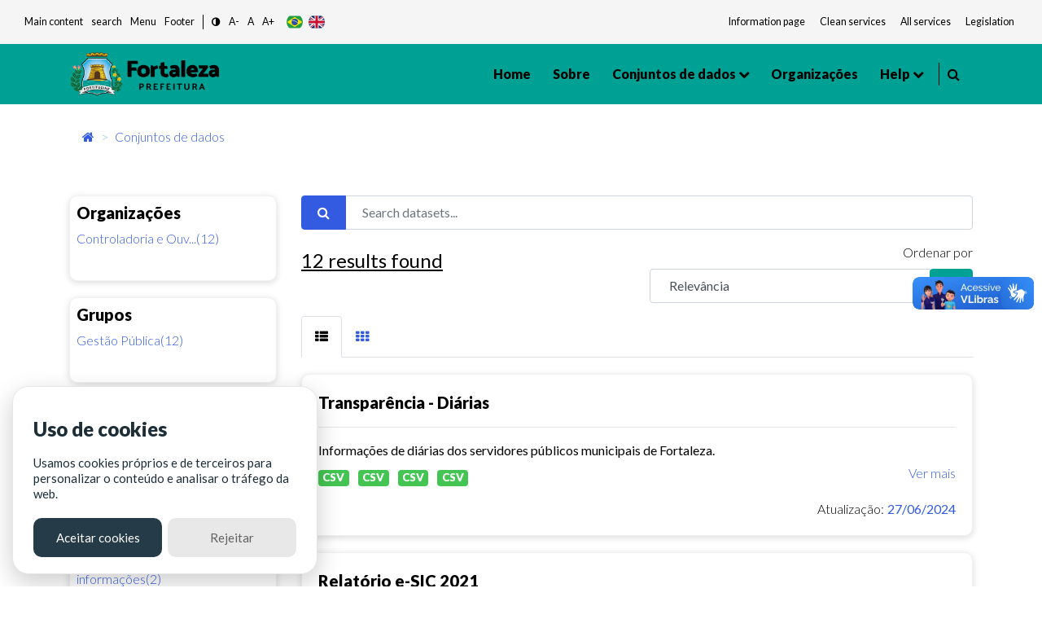

--- FILE ---
content_type: text/html; charset=utf-8
request_url: https://dados.fortaleza.ce.gov.br/dataset/?res_format=&groups=planejamentoegestao&_tags_limit=0&organization=cgm
body_size: 117271
content:
<!DOCTYPE html>
<!--[if IE 9]> <html lang="pt_BR" class="ie9"> <![endif]-->
<!--[if gt IE 8]><!--> <html lang="pt_BR"> <!--<![endif]-->
  <head><meta charset="utf-8" />
      <meta name="keywords" content="Digital, Fortaleza, Prefeitura de Fortaleza, ckan, Dados abertos , open Knowledge,
      Metadados, Tecnologia" />
      <meta name="rights" content="Todos os direitos reservados a Prefeitura de Fortaleza - CITINOVA" />
      <meta name="author" content="Citinova - Prefeitura de Fortaleza" />
      <meta name="description" content="O Portal de Dados Abertos  da Prefeitura de Fortaleza
      é o sítio eletrônico de referência para a busca e o acesso aos dados públicos, seus metadados,
      informações, aplicativos e serviços relacionados." />
        <meta property="og:title" content="Dados Abertos - Prefeitura de Fortaleza" />
        <meta property="og:description" content="
        O Portal de Dados Abertos  da Prefeitura de Fortaleza
        é o sítio eletrônico de referência para a busca e o acesso aos dados públicos, seus metadados,
        informações, aplicativos e serviços relacionados.
        " />
        <meta property="og:type" content="video.movie" />
        <meta property="og:url"  content="O Portal de Dados Abertos  da Prefeitura de Fortaleza
        é o sítio eletrônico de referência para a busca e o acesso aos dados públicos, seus metadados" />
        <meta property="og:image" content="/base/assets/images/icon-citinova.png" />
      <meta name="generator" content="ckan 2.9.2" />
      <meta name="viewport" content="width=device-width, initial-scale=1.0">
    <title>Conjunto de dados - Fortaleza Dados Abertos</title>

    
    <link rel="shortcut icon" href="/base/assets/images/favico/favicon.ico" />
    
      
      
      <link rel="stylesheet" href="/base/assets/styles/main.css">
      <style>
        .header-section .primary-menu .main-area .main-menu ul li ul li.menu-item-has-children a::after{
          right: -5px;
        }
      </style>
    

    
      
      
    
    
  </head>

  
  <body data-site-root="https://dados.fortaleza.ce.gov.br/" data-locale-root="https://dados.fortaleza.ce.gov.br/" >

    <div id="loader-wrapper">
        <img src="/base/assets/images/icon-citinova.png" class="logo-svg" alt="icone load">
        <div id="loader">
        </div>
        <div class="loader-section section-left"></div>
        <div class="loader-section section-right"></div>
    </div>

    
    <div class="hide sr-only sr-only-focusable"><a href="#content">Pular para o conteúdo</a></div>
  

  
     
<header class="account-masthead">
  <div class="container">
    
    
    
  </div>
</header>


<!-- pesquisa  -->
<div class="search-area">
   <div class="container">
      <div class="search-input">
         <div class="search-close">
            <i class="fa fa-times" aria-hidden="true"></i>
         </div>
         <form role="search" action="/dataset/" method="get">
            <input type="text" name="text" class="form-control" placeholder="Pesquisar dados" name="q" placeholder="Pesquisar">
            <button class="search-btn" type="submit">
            <span class="serch-icon">
            <i class="fa fa-search" aria-hidden="true"></i>
            </span>
            </button>
         </form>
      </div>
   </div>
</div>
<!-- pesquisa  -->
  <div vw class="enabled">
    <div vw-access-button class="active"></div>
    <div vw-plugin-wrapper>
      <div class="vw-plugin-top-wrapper"></div>
    </div>
  </div>
  <script src="https://vlibras.gov.br/app/vlibras-plugin.js"></script>
  <script>
    new window.VLibras.Widget('https://vlibras.gov.br/app');
  </script>
<style>
   .app-acessibilidade ul li a, .app-acessibilidade .app-acessibilidadeMenu a{
   font-size: smaller;
   color: #151b1e;
   }
</style>
<!-- Mobile menu -->
<div class="mobile-menu crypto-bg ">
   <nav class="mobile-header d-flex justify-content-between">
      <div class="header-bar">
         <span></span>
         <span></span>
         <span></span>
      </div>
      <div class="header-logo">
         <a href="/" data-toggle="tooltip" class="linkLogo-principal" title="dados abertos">
         <!-- <img src="/base/assets/images/logo-dadosBgYellow.png" alt="dados abertos" width="170"> -->
         <img src="/base/assets/images/logo.png" alt="logo prefeitura de fortaleza" width="170" class="on-contrast-force-white">
         </a>
      </div>
      <div class="search">
         <i class="fa fa-search" aria-hidden="true"></i>
      </div>
   </nav>
   <nav class="mobile-menu">
      <div class="mobile-menu-area">
         <div class="mobile-menu-area-inner">
            <a href="/" rel="">
            <img src="/base/assets/images/logo.png" alt="logo prefeitura de fortaleza" width="130">

            </a>
            <ul>
               <li>
                  <a class="active" href="/" data-i18n="nav.home"></a>
               </li>
               <li>
                  <a href="/about">Sobre</a>
               </li>
               <li>
                  <a href="/dataset/">Conjuntos de dados</a>
               </li>
               <li>
                  <a href="/group/" onclick="window.location='/group/'" data-toggle="tooltip">Grupos</a>
                  <ul>
                        <li><a href="/group/cultura" data-i18n="group.culture"></a></li>
                        <li><a href="/group/demografia" data-i18n="group.demography"></a></li>
                        <li><a href="/group/economia" data-i18n="group.economy"></a></li>
                        <li><a href="/group/educacao" data-i18n="group.education"></a></li>
                        <li><a href="/group/planejamentoegestao" data-i18n="group.publicAdministration"></a></li>
                        <li><a href="/group/habitacao" data-i18n="group.habitation"></a></li>
                        <li><a href="/group/meioambiente" data-i18n="group.enviroment"></a></li>
                        <li><a href="/group/saude" data-i18n="group.health"></a></li>
                        <li><a href="/group/seguranca" data-i18n="group.security"></a></li>
                        <li><a href="/group/transporte" data-i18n="group.transportation"></a></li>
                        <li><a href="/group/turismo" data-i18n="group.tourism"></a></li>
                        <li>
                        <a href="/group/"
                        onclick="window.location='/group/'" data-i18n="main.all">
                        </a>
                     </li>
                  </ul>
               </li>
               <li>
                  <a href="/organization/">Organizações</a>
               </li>
               <li>
                  <a href="#" data-toggle="tooltip" data-i18n="nav.help"></a>
                  <ul>
                     <li><a href="/contato" data-i18n="nav.talk"></a></li>
                     <li><a href="/faq" data-i18n="nav.faq"></a></li>
                  </ul>
               </li>
            </ul>
         </div>
      </div>
   </nav>
</div>
<!-- Mobile Menu -->
<section class="app-menu d-none d-lg-block bg-gray-100">
   <!--acessibilidade-->
   <section class="s-acessibility">
      <div class="s-acessibility__utils">
            <ul class="s-acessibility__utils--anchors">
               <li><a href="#"  id="anchorMain" data-i18n="[data-original-title]acess.centralAtalho;acess.central" accesskey="1" role="button"></a></li>
               <li><a href="#search"  id="anchorSearch" data-i18n="[data-original-title]acess.menuAtalho;acess.search" accesskey="3" role="button"> </a></li>
               <li><a href="#"  id="anchorHeader" data-i18n="[data-original-title]acess.menuAtalho;acess.menu" accesskey="2" role="button"></a></li>
               <li><a href="#"  id="anchorFooter" data-i18n="[data-original-title]acess.rodapeAtalho;acess.rodape" accesskey="4" role="button"></a></li>
            </ul>
            <ul class="s-acessibility__utils--functions">
               <li>
                  <a href="#" id="altocontraste" class="" onclick="window.toggleContrast()" role="button">
                        <i class="fa fa-adjust"></i>
                  </a>
               </li>
               <li>
                  <a href="#" id="decrease-font"  title="Diminuir Texto" role="button">A-</a>
               </li>
               <li>
                  <a href="#" id="normal-font"  title="Texto tamanho padrão" role="button">A</a>
               </li>
               <li>
                  <a href="#" id="increase-font"  title="Aumentar Texto" role="button">A+</a>
               </li>
            </ul>
            <div class="flex justify-items-end align-items-center langButton">
            <!-- exemplo tradução -->
            <button class="lang-button btnPor" type="button">
                  <img src="/base/assets/images/br.svg" alt="br" class="">
            </button>
            <button class="lang-button btnEng" type="button">
                  <img src="/base/assets/images/gb.svg" alt="ing" class="">
            </button>
            <!--<button class="lang-button btnEsp" type="button">
                  <img src="/base/assets/images/es.svg" alt="es" class="">
            </button>-->
            <!-- exemplo tradução-->
            </div>
      </div>
      <div class="s-acessibility__links">
            <ul class="s-acessibility__links--external">
               <li>
                  <a href="/" data-toggle="tooltip" class="nav-link px-1 text-gray-700" target="_blank" rel="noopener noreferrer" data-i18n="acess.info"></a>
              </li>
              <li>
                  <a href="https://transparencia.fortaleza.ce.gov.br/" data-toggle="tooltip" class="nav-link px-1 text-gray-700" target="_blank" rel="noopener noreferrer" data-i18n="acess.transp"></a>
              </li>
              <li>
                  <a href="https://catalogodeservicos.fortaleza.ce.gov.br/" data-toggle="tooltip" class="nav-link px-1 text-gray-700" target="_blank" rel="noopener noreferrer" data-i18n="acess.serv"></a>
              </li>
              <li>
                  <a href="http://legislacao.fortaleza.ce.gov.br/index.php/P%C3%A1gina_principal" data-toggle="tooltip" class="nav-link px-1 text-gray-700" target="_blank" rel="noopener noreferrer" data-i18n="acess.legislacao"></a>
              </li>
            </ul>
      </div>
   </section>
   <!--acessibilidade-->
</section>
<!-- menu desktop -->
<header id="header"class="header-section crypto bg-main">
   <div class="header-area">
      <div class="container">
         <div class="primary-menu">
            <div class="logo align-items-center">
               <a href="https://www.fortaleza.ce.gov.br/" data-toggle="tooltip" class="linkPmf-nav" target="_blank" title="Prefeitura de Fortaleza">
                  <img src="/base/assets/images/logo.png" alt="logo prefeitura de fortaleza" width="185" class="on-contrast-force-white">
               </a>
               <a href="/" data-toggle="tooltip" class="linkLogo-principal" title="dados abertos">
                  <!-- <img src="/base/assets/images/logo-dadosBgYellow.png" alt="dados abertos" width="185"> -->
                  <img src="/base/assets/images/logo.png" alt="logo prefeitura de fortaleza" width="185" class="on-contrast-force-white">
               </a>
            </div>
            <nav id="navMenu" class="main-area">
               <div class="main-menu">
                  <ul>
                     <li>
                        <a class="" href="/" data-i18n="nav.home"></a>
                     </li>
                     <li>
                        <a href="/about">Sobre </a>
                     </li>
                     <li>
                        <a href="">
                          Conjuntos de dados
                        </a>
                        <ul>
                          <li><a href="/dataset/" data-i18n="main.all"></a></li>
                          <li class="subMenuGrupos">
                              <a href="#" data-toggle="tooltip">Grupos</a>
                              <ul>
                                <li><a href="/group/cultura" data-i18n="group.culture"></a></li>
                                <li><a href="/group/demografia" data-i18n="group.demography"></a></li>
                                <li><a href="/group/economia" data-i18n="group.economy"></a></li>
                                <li><a href="/group/educacao" data-i18n="group.education"></a></li>
                                <li><a href="/group/planejamentoegestao" data-i18n="group.publicAdministration"></a></li>
                                <li><a href="/group/habitacao" data-i18n="group.habitation"></a></li>
                                <li><a href="/group/meioambiente" data-i18n="group.enviroment"></a></li>
                                <li><a href="/group/saude" data-i18n="group.health"></a></li>
                                <li><a href="/group/seguranca" data-i18n="group.security"></a></li>
                                <li><a href="/group/transporte" data-i18n="group.transportation"></a></li>
                                <li><a href="/group/turismo" data-i18n="group.tourism"></a></li>
                                <li>
                                  <a href="/group/"
                                  onclick="window.location='/group/'" data-i18n="main.all">
                                  </a>
                                </li>
                              </ul>
                          </li>
                        </ul>
                     </li>

                     <li>
                        <a href="/organization/">Organizações</a>
                     </li>
                     <li>
                        <a href="#" data-toggle="tooltip" data-i18n="nav.help"></a>
                        <ul>
                           <li><a href="/contato" data-i18n="nav.talk"></a></li>
                           <li><a href="/faq"data-i18n="nav.faq"></a></li>
                        </ul>
                     </li>
                  </ul>
               </div>
               <div style="border-right: 1px solid #000; width: 3px; height: 28px;"></div>
               <div class="header-right d-flex justify-content-end">
                  
                  <div class="search mr-3" style="margin-left: 10px;cursor: pointer;">
                     <i class="fa fa-search" aria-hidden="true"></i>
                  </div>
                  <!--<div style="cursor: pointer;" data-toggle="modal" data-target="#cadastroLogin" >
                     <i class="icon-user icons font-2xl"></i>
                     </div>-->
                  
               </div>
            </nav>
         </div>
      </div>
   </div>
</header>
<!-- Menu desktop -->

  
      

      

      
      <section class="breadCrumb container mt-3">
      <div class="toolbar">
        
          
            <nav class="breadcrumb">
              
<!-- Snippet snippets/home_breadcrumb_item.html start -->

<li class="home">
    <a href="/" aria-label="Início"><i class="fa fa-home"></i><span></span></a>
</li>
<!-- Snippet snippets/home_breadcrumb_item.html end -->


          <span class="breadcrumb-item active">
          
  <li class="active"><a href="/dataset/">Conjuntos de dados</a></li>

            </nav>
          
        
      </div>
    </section>
    
    <div class="main">
      <section class="service-single mt-5">
        <div id="content" class="container">
          
            
              <div class="flash-messages">
                
                  
                
              </div>
            
            <div class="row wrapper">
              
              
              
              
              <aside class="secondary col-sm-12 col-md-3 order-last order-md-first">
                 


                 
  <div class="filters">
    <div>
      
        
<!-- Snippet snippets/facet_list.html start -->


  
  
    
      
      
        <!--<section class="module module-narrow module-shallow">
        -->
          <div class="service-tab card p-2">
          
          <h5>
            Organizações</h5>
            <!--
            <h2 class="module-heading">
              <i class="fa fa-filter"></i>
              
              Organizações
            </h2>-->
          
          
            
            
                <ul class="tab-menu ml-0" id="grupos">
                <!--<ul class="list-unstyled nav nav-simple nav-facet">
                -->
                  
                    
                    
                    
                    
                      <li class="nav-item active">
                        <a href="/dataset/?res_format=&amp;groups=planejamentoegestao&amp;_tags_limit=0" title="Controladoria e Ouvidoria Geral do Município">
                          <span class="item-label">Controladoria e Ouv...(12)</span>
                          <!--<span class="hidden separator"> - </span>
                          <span class="item-count badge">12</span>
                          -->
                        </a>
                      </li>
                  
                </ul>


              <p class="module-footer">
                
                  
                
              </p>
            
            
          
        <!--</section>-->
        </div>
      
    
  

<!-- Snippet snippets/facet_list.html end -->

      
        
<!-- Snippet snippets/facet_list.html start -->


  
  
    
      
      
        <!--<section class="module module-narrow module-shallow">
        -->
          <div class="service-tab card p-2">
          
          <h5>
            Grupos</h5>
            <!--
            <h2 class="module-heading">
              <i class="fa fa-filter"></i>
              
              Grupos
            </h2>-->
          
          
            
            
                <ul class="tab-menu ml-0" id="grupos">
                <!--<ul class="list-unstyled nav nav-simple nav-facet">
                -->
                  
                    
                    
                    
                    
                      <li class="nav-item active">
                        <a href="/dataset/?res_format=&amp;_tags_limit=0&amp;organization=cgm" title="">
                          <span class="item-label">Gestão Pública(12)</span>
                          <!--<span class="hidden separator"> - </span>
                          <span class="item-count badge">12</span>
                          -->
                        </a>
                      </li>
                  
                </ul>


              <p class="module-footer">
                
                  
                
              </p>
            
            
          
        <!--</section>-->
        </div>
      
    
  

<!-- Snippet snippets/facet_list.html end -->

      
        
<!-- Snippet snippets/facet_list.html start -->


  
  
    
      
      
        <!--<section class="module module-narrow module-shallow">
        -->
          <div class="service-tab card p-2">
          
          <h5>
            Etiquetas</h5>
            <!--
            <h2 class="module-heading">
              <i class="fa fa-filter"></i>
              
              Etiquetas
            </h2>-->
          
          
            
            
                <ul class="tab-menu ml-0" id="grupos">
                <!--<ul class="list-unstyled nav nav-simple nav-facet">
                -->
                  
                    
                    
                    
                    
                      <li class="nav-item">
                        <a href="/dataset/?res_format=&amp;groups=planejamentoegestao&amp;_tags_limit=0&amp;organization=cgm&amp;tags=cgm" title="">
                          <span class="item-label">cgm(10)</span>
                          <!--<span class="hidden separator"> - </span>
                          <span class="item-count badge">10</span>
                          -->
                        </a>
                      </li>
                  
                    
                    
                    
                    
                      <li class="nav-item">
                        <a href="/dataset/?res_format=&amp;groups=planejamentoegestao&amp;_tags_limit=0&amp;organization=cgm&amp;tags=e-sic" title="">
                          <span class="item-label">e-sic(8)</span>
                          <!--<span class="hidden separator"> - </span>
                          <span class="item-count badge">8</span>
                          -->
                        </a>
                      </li>
                  
                    
                    
                    
                    
                      <li class="nav-item">
                        <a href="/dataset/?res_format=&amp;groups=planejamentoegestao&amp;_tags_limit=0&amp;organization=cgm&amp;tags=esic" title="">
                          <span class="item-label">esic(8)</span>
                          <!--<span class="hidden separator"> - </span>
                          <span class="item-count badge">8</span>
                          -->
                        </a>
                      </li>
                  
                    
                    
                    
                    
                      <li class="nav-item">
                        <a href="/dataset/?res_format=&amp;groups=planejamentoegestao&amp;_tags_limit=0&amp;organization=cgm&amp;tags=informa%C3%A7%C3%A3o+ao+cidad%C3%A3o" title="">
                          <span class="item-label">informação ao cidadão(8)</span>
                          <!--<span class="hidden separator"> - </span>
                          <span class="item-count badge">8</span>
                          -->
                        </a>
                      </li>
                  
                    
                    
                    
                    
                      <li class="nav-item">
                        <a href="/dataset/?res_format=&amp;groups=planejamentoegestao&amp;_tags_limit=0&amp;organization=cgm&amp;tags=relat%C3%B3rio" title="">
                          <span class="item-label">relatório(8)</span>
                          <!--<span class="hidden separator"> - </span>
                          <span class="item-count badge">8</span>
                          -->
                        </a>
                      </li>
                  
                    
                    
                    
                    
                      <li class="nav-item">
                        <a href="/dataset/?res_format=&amp;groups=planejamentoegestao&amp;_tags_limit=0&amp;organization=cgm&amp;tags=solicita%C3%A7%C3%B5es+de+informa%C3%A7%C3%B5es" title="solicitações de informações">
                          <span class="item-label">solicitações de inf...(8)</span>
                          <!--<span class="hidden separator"> - </span>
                          <span class="item-count badge">8</span>
                          -->
                        </a>
                      </li>
                  
                    
                    
                    
                    
                      <li class="nav-item">
                        <a href="/dataset/?res_format=&amp;groups=planejamentoegestao&amp;_tags_limit=0&amp;organization=cgm&amp;tags=2021" title="">
                          <span class="item-label">2021(2)</span>
                          <!--<span class="hidden separator"> - </span>
                          <span class="item-count badge">2</span>
                          -->
                        </a>
                      </li>
                  
                    
                    
                    
                    
                      <li class="nav-item">
                        <a href="/dataset/?res_format=&amp;groups=planejamentoegestao&amp;_tags_limit=0&amp;organization=cgm&amp;tags=informa%C3%A7%C3%B5es" title="">
                          <span class="item-label">informações(2)</span>
                          <!--<span class="hidden separator"> - </span>
                          <span class="item-count badge">2</span>
                          -->
                        </a>
                      </li>
                  
                    
                    
                    
                    
                      <li class="nav-item">
                        <a href="/dataset/?res_format=&amp;groups=planejamentoegestao&amp;_tags_limit=0&amp;organization=cgm&amp;tags=manifesta%C3%A7%C3%B5es" title="">
                          <span class="item-label">manifestações(2)</span>
                          <!--<span class="hidden separator"> - </span>
                          <span class="item-count badge">2</span>
                          -->
                        </a>
                      </li>
                  
                    
                    
                    
                    
                      <li class="nav-item">
                        <a href="/dataset/?res_format=&amp;groups=planejamentoegestao&amp;_tags_limit=0&amp;organization=cgm&amp;tags=ouvidoria" title="">
                          <span class="item-label">ouvidoria(2)</span>
                          <!--<span class="hidden separator"> - </span>
                          <span class="item-count badge">2</span>
                          -->
                        </a>
                      </li>
                  
                    
                    
                    
                    
                      <li class="nav-item">
                        <a href="/dataset/?res_format=&amp;groups=planejamentoegestao&amp;_tags_limit=0&amp;organization=cgm&amp;tags=servidores" title="">
                          <span class="item-label">servidores(2)</span>
                          <!--<span class="hidden separator"> - </span>
                          <span class="item-count badge">2</span>
                          -->
                        </a>
                      </li>
                  
                    
                    
                    
                    
                      <li class="nav-item">
                        <a href="/dataset/?res_format=&amp;groups=planejamentoegestao&amp;_tags_limit=0&amp;organization=cgm&amp;tags=2020" title="">
                          <span class="item-label">2020(1)</span>
                          <!--<span class="hidden separator"> - </span>
                          <span class="item-count badge">1</span>
                          -->
                        </a>
                      </li>
                  
                    
                    
                    
                    
                      <li class="nav-item">
                        <a href="/dataset/?res_format=&amp;groups=planejamentoegestao&amp;_tags_limit=0&amp;organization=cgm&amp;tags=di%C3%A1rias" title="">
                          <span class="item-label">diárias(1)</span>
                          <!--<span class="hidden separator"> - </span>
                          <span class="item-count badge">1</span>
                          -->
                        </a>
                      </li>
                  
                    
                    
                    
                    
                      <li class="nav-item">
                        <a href="/dataset/?res_format=&amp;groups=planejamentoegestao&amp;_tags_limit=0&amp;organization=cgm&amp;tags=remunera%C3%A7%C3%A3o" title="">
                          <span class="item-label">remuneração(1)</span>
                          <!--<span class="hidden separator"> - </span>
                          <span class="item-count badge">1</span>
                          -->
                        </a>
                      </li>
                  
                    
                    
                    
                    
                      <li class="nav-item">
                        <a href="/dataset/?res_format=&amp;groups=planejamentoegestao&amp;_tags_limit=0&amp;organization=cgm&amp;tags=transpar%C3%AAncia" title="">
                          <span class="item-label">transparência(1)</span>
                          <!--<span class="hidden separator"> - </span>
                          <span class="item-count badge">1</span>
                          -->
                        </a>
                      </li>
                  
                </ul>


              <p class="module-footer">
                
                  <a href="/dataset/?res_format=&amp;groups=planejamentoegestao&amp;organization=cgm" class="read-more">Mostrar somente Etiquetas popular</a>
                
              </p>
            
            
          
        <!--</section>-->
        </div>
      
    
  

<!-- Snippet snippets/facet_list.html end -->

      
        
<!-- Snippet snippets/facet_list.html start -->


  
  
    
      
      
        <!--<section class="module module-narrow module-shallow">
        -->
          <div class="service-tab card p-2">
          
          <h5>
            Formatos</h5>
            <!--
            <h2 class="module-heading">
              <i class="fa fa-filter"></i>
              
              Formatos
            </h2>-->
          
          
            
            
                <ul class="tab-menu ml-0" id="grupos">
                <!--<ul class="list-unstyled nav nav-simple nav-facet">
                -->
                  
                    
                    
                    
                    
                      <li class="nav-item">
                        <a href="/dataset/?res_format=&amp;groups=planejamentoegestao&amp;_tags_limit=0&amp;organization=cgm&amp;res_format=CSV" title="">
                          <span class="item-label">CSV(12)</span>
                          <!--<span class="hidden separator"> - </span>
                          <span class="item-count badge">12</span>
                          -->
                        </a>
                      </li>
                  
                </ul>


              <p class="module-footer">
                
                  
                
              </p>
            
            
          
        <!--</section>-->
        </div>
      
    
  

<!-- Snippet snippets/facet_list.html end -->

      
        
<!-- Snippet snippets/facet_list.html start -->


  
  
    
      
      
        <!--<section class="module module-narrow module-shallow">
        -->
          <div class="service-tab card p-2">
          
          <h5>
            Licenças</h5>
            <!--
            <h2 class="module-heading">
              <i class="fa fa-filter"></i>
              
              Licenças
            </h2>-->
          
          
            
            
                <ul class="tab-menu ml-0" id="grupos">
                <!--<ul class="list-unstyled nav nav-simple nav-facet">
                -->
                  
                    
                    
                    
                    
                      <li class="nav-item">
                        <a href="/dataset/?res_format=&amp;groups=planejamentoegestao&amp;_tags_limit=0&amp;organization=cgm&amp;license_id=odc-odbl" title="Licença Aberta para Bases de Dados (ODbL) do Open Data Commons">
                          <span class="item-label">Licença Aberta para...(12)</span>
                          <!--<span class="hidden separator"> - </span>
                          <span class="item-count badge">12</span>
                          -->
                        </a>
                      </li>
                  
                </ul>


              <p class="module-footer">
                
                  
                
              </p>
            
            
          
        <!--</section>-->
        </div>
      
    
  

<!-- Snippet snippets/facet_list.html end -->

      
    </div>
  </div>

               </aside>
             
              
              <div class="primary col-md-9 col-sm-12 order-first order-md-last">
                
                
  <section class="module">
    <div class="module-content">
      
        
      
      
        
        
        
<!-- Snippet snippets/search_form.html start -->







<!-- filtro search-->
<form id="dataset-search-form" class="search-form" method="get" data-module="select-switch">
  
  <div class="form-group row">
      <div class="col-12">
          <div class="input-group">
            
              <span class="input-group-prepend">
              <button type="submit" class="btn btn-primary"><i class="fa fa-search"></i></button>
              </span>
            
              <!--<input type="text" id="input1-group2" name="input1-group2" class="form-control"
              placeholder="Filtre sua pesquisa">-->
              <input aria-label="Search datasets..."
              id="field-giant-search" type="text" class="form-control" name="q" value="" autocomplete="off" placeholder="Search datasets...">
          </div>
      </div>
  </div>
  
<div class="row">
  <div class="col-sm-6 col-12">
    
      <p class="mt-1 font-bold" style="font-size: x-large; text-decoration: underline;">12 <span data-i18n="main.findData"></span></p>
    
  </div>
  <div class="text-right col-sm-6 col-12">
      <!-- <div class="form-group row">
        
      </div> -->
      
        
          <div class="form-select form-group control-order-by formSelect">
            <label for="field-order-by">Ordenar por</label>
            <div class="input-group mb-3">
              <select id="field-order-by" name="sort" class="form-control" aria-label="R" aria-describedby="basic-addon2">
                
                  
                    <option value="score desc, metadata_modified desc" selected="selected">Relevância</option>
                  
                
                  
                    <option value="title_string asc">Nome Crescente</option>
                  
                
                  
                    <option value="title_string desc">Nome Descrescente</option>
                  
                
                  
                    <option value="metadata_modified desc">Modificada pela última vez</option>
                  
                
                  
                    <option value="views_recent desc">Popular</option>
                  
                
              </select>
              <div class="input-group-append">
                <span class="" id="basic-addon2">
                  
                    <button class="btn btn-main js-hide" type="submit">
                      <i class="fa fa-filter"></i>
                    </button>
                  
                </span>
              </div>
            </div>
          </div>
        
      
  </div>


  
  
</div>
</form>
<form id="dataset-search-form" class="search-form" method="get" data-module="select-switch">
  
</form>




<!-- Snippet snippets/search_form.html end -->

      
      
        
<!-- Snippet snippets/package_list.html start -->


  
    
    
    
    
    
    
      
    
      
    
      
    
      
    
    
    
    
    
    
    
      
    
      
    
      
    
      
    
      
    
      
    
    
    
    
    
    
    
      
    
      
    
      
    
      
    
      
    
      
    
    
    
    
    
    
    
      
    
      
    
      
    
      
    
    
    
    
    
    
    
      
    
      
    
      
    
      
    
    
    
    
    
    
    
      
    
      
    
      
    
      
    
    
    
    
    
    
    
      
    
      
    
      
    
      
    
      
    
      
    
    
    
    
    
    
    
      
    
      
    
      
    
      
    
      
    
      
    
    
    
    
    
    
    
      
    
      
    
      
    
      
    
      
    
      
    
    
    
    
    
    
    
      
    
      
    
      
    
      
    
      
    
      
    
    
    
    
    
    
    
      
    
      
    
      
    
      
    
      
    
      
    
    
    
    
    
    
    
      
    
      
    
      
    
      
    
      
    
      
    
    
   <!-- tab list article-->
   <ul class="nav nav-tabs ml-0" role="tablist">
        <li class="nav-item pb-0">
            <a class="nav-link active show" data-toggle="tab" href="#home" role="tab"
            aria-controls="home" aria-selected="true">
              <i class="fa fa-th-list" aria-hidden="true"></i>
            </a>
        </li>
        <li class="nav-item pb-0">
            <a class="nav-link" data-toggle="tab" href="#profile" role="tab"
            aria-controls="profile" aria-selected="false"><i class="fa fa-th" aria-hidden="true"></i>
            </a>
        </li>
    </ul>
    <!-- /tab list article-->

  <!--content  conteúdo-->
  <div class="tab-content">
    <div class="tab-pane active show" id="home" role="tabpanel">
        
          
          
          
          
          
          <!--Loop resultado de pesquisasa-->
          <div class="card cardSearch cardPackage">
            <div class="card-body">
                <h5><a href="/dataset/transparencia-diarias"rel="" style="color:black">Transparência - Diárias</a></h5>
                <hr>
                <!-- Texto de descrição do dado Truncate 100 caracteres e o link de direcionamento do dados-->
                <div class="">
                    <p class="mb-1">
                      
                        Informações de diárias dos servidores públicos municipais de Fortaleza.
                      
                    </p>
                    <a href="/dataset/transparencia-diarias" class="text-blue floatRight" rel="">Ver mais</a>
                </div>
                <!--Truncate-->

                <div class="mt-2">
                    
                    
                        
                          <!-- <pre>{&#39;cache_last_updated&#39;: None, &#39;cache_url&#39;: None, &#39;created&#39;: &#39;2021-11-18T17:15:28.032228&#39;, &#39;datastore_active&#39;: False, &#39;description&#39;: &#39;&#39;, &#39;format&#39;: &#39;CSV&#39;, &#39;hash&#39;: &#39;&#39;, &#39;id&#39;: &#39;686844e6-bde0-4af5-8523-4218efc671d6&#39;, &#39;last_modified&#39;: &#39;2021-11-18T17:15:27.983683&#39;, &#39;metadata_modified&#39;: &#39;2021-11-18T17:16:23.814304&#39;, &#39;mimetype&#39;: &#39;text/csv&#39;, &#39;mimetype_inner&#39;: None, &#39;name&#39;: &#39;Transparência - Diárias 2020&#39;, &#39;package_id&#39;: &#39;e630d802-f288-4972-8f10-a2b118cec966&#39;, &#39;position&#39;: 0, &#39;resource_type&#39;: None, &#39;size&#39;: 189011, &#39;state&#39;: &#39;active&#39;, &#39;url&#39;: &#39;https://dados.fortaleza.ce.gov.br/dataset/e630d802-f288-4972-8f10-a2b118cec966/resource/686844e6-bde0-4af5-8523-4218efc671d6/download/transparencia_informacoes_diarias_2020.csv&#39;, &#39;url_type&#39;: &#39;upload&#39;}</pre> -->
                        
                        <a href="/dataset/transparencia-diarias"><span class="badge badge-success mr-2 btn-success">CSV</span></a>
                        
                    
                        
                          <!-- <pre>{&#39;cache_last_updated&#39;: None, &#39;cache_url&#39;: None, &#39;created&#39;: &#39;2021-11-18T17:16:23.840069&#39;, &#39;datastore_active&#39;: False, &#39;description&#39;: &#39;&#39;, &#39;format&#39;: &#39;CSV&#39;, &#39;hash&#39;: &#39;&#39;, &#39;id&#39;: &#39;53c668b4-6e4b-4d8e-8cd3-f7f3fcff4b08&#39;, &#39;last_modified&#39;: &#39;2021-11-18T17:16:23.797637&#39;, &#39;metadata_modified&#39;: &#39;2021-11-18T17:16:35.781015&#39;, &#39;mimetype&#39;: &#39;text/csv&#39;, &#39;mimetype_inner&#39;: None, &#39;name&#39;: &#39;Transparência - Diárias 2021&#39;, &#39;package_id&#39;: &#39;e630d802-f288-4972-8f10-a2b118cec966&#39;, &#39;position&#39;: 1, &#39;resource_type&#39;: None, &#39;size&#39;: 50523, &#39;state&#39;: &#39;active&#39;, &#39;url&#39;: &#39;https://dados.fortaleza.ce.gov.br/dataset/e630d802-f288-4972-8f10-a2b118cec966/resource/53c668b4-6e4b-4d8e-8cd3-f7f3fcff4b08/download/transparencia_informacoes_diarias_2021.csv&#39;, &#39;url_type&#39;: &#39;upload&#39;}</pre> -->
                        
                        <a href="/dataset/transparencia-diarias"><span class="badge badge-success mr-2 btn-success">CSV</span></a>
                        
                    
                        
                          <!-- <pre>{&#39;cache_last_updated&#39;: None, &#39;cache_url&#39;: None, &#39;created&#39;: &#39;2024-06-27T18:59:47.381030&#39;, &#39;datastore_active&#39;: False, &#39;description&#39;: &#39;&#39;, &#39;format&#39;: &#39;CSV&#39;, &#39;hash&#39;: &#39;&#39;, &#39;id&#39;: &#39;37bb3c60-edb8-4696-968b-f683c1edc8bb&#39;, &#39;last_modified&#39;: &#39;2024-06-27T18:59:47.332346&#39;, &#39;metadata_modified&#39;: &#39;2024-06-27T19:00:04.633758&#39;, &#39;mimetype&#39;: &#39;text/csv&#39;, &#39;mimetype_inner&#39;: None, &#39;name&#39;: &#39;Transparência - Diárias 2022&#39;, &#39;package_id&#39;: &#39;e630d802-f288-4972-8f10-a2b118cec966&#39;, &#39;position&#39;: 2, &#39;resource_type&#39;: None, &#39;size&#39;: 175929, &#39;state&#39;: &#39;active&#39;, &#39;url&#39;: &#39;https://dados.fortaleza.ce.gov.br/dataset/e630d802-f288-4972-8f10-a2b118cec966/resource/37bb3c60-edb8-4696-968b-f683c1edc8bb/download/transparencia-diarias-2022.csv&#39;, &#39;url_type&#39;: &#39;upload&#39;}</pre> -->
                        
                        <a href="/dataset/transparencia-diarias"><span class="badge badge-success mr-2 btn-success">CSV</span></a>
                        
                    
                        
                          <!-- <pre>{&#39;cache_last_updated&#39;: None, &#39;cache_url&#39;: None, &#39;created&#39;: &#39;2024-06-27T19:00:04.658282&#39;, &#39;datastore_active&#39;: False, &#39;description&#39;: &#39;&#39;, &#39;format&#39;: &#39;CSV&#39;, &#39;hash&#39;: &#39;&#39;, &#39;id&#39;: &#39;91f78c3b-40c4-44a0-8ca6-d031945dc37c&#39;, &#39;last_modified&#39;: &#39;2024-06-27T19:00:04.612833&#39;, &#39;metadata_modified&#39;: &#39;2024-06-27T19:00:04.634015&#39;, &#39;mimetype&#39;: &#39;text/csv&#39;, &#39;mimetype_inner&#39;: None, &#39;name&#39;: &#39;Transparência - Diárias 2023&#39;, &#39;package_id&#39;: &#39;e630d802-f288-4972-8f10-a2b118cec966&#39;, &#39;position&#39;: 3, &#39;resource_type&#39;: None, &#39;size&#39;: 321117, &#39;state&#39;: &#39;active&#39;, &#39;url&#39;: &#39;https://dados.fortaleza.ce.gov.br/dataset/e630d802-f288-4972-8f10-a2b118cec966/resource/91f78c3b-40c4-44a0-8ca6-d031945dc37c/download/transparencia-diarias-2023.csv&#39;, &#39;url_type&#39;: &#39;upload&#39;}</pre> -->
                        
                        <a href="/dataset/transparencia-diarias"><span class="badge badge-success mr-2 btn-success">CSV</span></a>
                        
                    
                </div>
                <div class="mt-3 floatRight">
                    <!-- <i class="icon-eye icons mr-1 pt-1"></i> Visitas<b class="ml-1 mr-2 text-primary">0</b> | -->
                    <i class="fa fa-cloud-upload text-white" aria-hidden="true"></i>
                    Atualização:<b class="ml-1 text-primary">27/06/2024</b>

                </div>
            </div>
        </div>
        
        
          
          
          
          
          
          <!--Loop resultado de pesquisasa-->
          <div class="card cardSearch cardPackage">
            <div class="card-body">
                <h5><a href="/dataset/relatorio-e-sic-2021"rel="" style="color:black">Relatório e-SIC 2021</a></h5>
                <hr>
                <!-- Texto de descrição do dado Truncate 100 caracteres e o link de direcionamento do dados-->
                <div class="">
                    <p class="mb-1">
                      
                        Relatório de solicitações de informações recebidas no e-SIC durante o ano de 2021
                      
                    </p>
                    <a href="/dataset/relatorio-e-sic-2021" class="text-blue floatRight" rel="">Ver mais</a>
                </div>
                <!--Truncate-->

                <div class="mt-2">
                    
                    
                        
                          <!-- <pre>{&#39;cache_last_updated&#39;: None, &#39;cache_url&#39;: None, &#39;created&#39;: &#39;2021-11-12T18:46:34.854273&#39;, &#39;datastore_active&#39;: False, &#39;description&#39;: &#39;Relatório de solicitações de informações recebidas no e-SIC durante o ano de 2021&#39;, &#39;format&#39;: &#39;CSV&#39;, &#39;hash&#39;: &#39;&#39;, &#39;id&#39;: &#39;4da97fef-6f26-4de8-8fb4-2c0c62885608&#39;, &#39;last_modified&#39;: &#39;2022-03-08T17:32:27.000353&#39;, &#39;metadata_modified&#39;: &#39;2022-03-08T17:32:27.115091&#39;, &#39;mimetype&#39;: &#39;text/csv&#39;, &#39;mimetype_inner&#39;: None, &#39;name&#39;: &#39;relatorio-e-sic-2021&#39;, &#39;package_id&#39;: &#39;47a52dc3-68cb-48cf-be04-5082daec8cb8&#39;, &#39;position&#39;: 0, &#39;resource_type&#39;: None, &#39;size&#39;: 400909, &#39;state&#39;: &#39;active&#39;, &#39;url&#39;: &#39;https://dados.fortaleza.ce.gov.br/dataset/47a52dc3-68cb-48cf-be04-5082daec8cb8/resource/4da97fef-6f26-4de8-8fb4-2c0c62885608/download/dados_abertos_esic_2021.csv&#39;, &#39;url_type&#39;: &#39;upload&#39;}</pre> -->
                        
                        <a href="/dataset/relatorio-e-sic-2021"><span class="badge badge-success mr-2 btn-success">CSV</span></a>
                        
                    
                </div>
                <div class="mt-3 floatRight">
                    <!-- <i class="icon-eye icons mr-1 pt-1"></i> Visitas<b class="ml-1 mr-2 text-primary">0</b> | -->
                    <i class="fa fa-cloud-upload text-white" aria-hidden="true"></i>
                    Atualização:<b class="ml-1 text-primary">24/04/2023</b>

                </div>
            </div>
        </div>
        
        
          
          
          
          
          
          <!--Loop resultado de pesquisasa-->
          <div class="card cardSearch cardPackage">
            <div class="card-body">
                <h5><a href="/dataset/relatorio-e-sic-2020"rel="" style="color:black">Relatório e-SIC 2020</a></h5>
                <hr>
                <!-- Texto de descrição do dado Truncate 100 caracteres e o link de direcionamento do dados-->
                <div class="">
                    <p class="mb-1">
                      
                        Relatório de solicitações de informações recebidas no e-SIC durante o ano de 2020
                      
                    </p>
                    <a href="/dataset/relatorio-e-sic-2020" class="text-blue floatRight" rel="">Ver mais</a>
                </div>
                <!--Truncate-->

                <div class="mt-2">
                    
                    
                        
                          <!-- <pre>{&#39;cache_last_updated&#39;: None, &#39;cache_url&#39;: None, &#39;created&#39;: &#39;2021-11-12T18:41:38.194024&#39;, &#39;datastore_active&#39;: False, &#39;description&#39;: &#39;Relatório de solicitações de informações recebidas no e-SIC durante o ano de 2020&#39;, &#39;format&#39;: &#39;CSV&#39;, &#39;hash&#39;: &#39;&#39;, &#39;id&#39;: &#39;6660bf0c-afd5-4da1-8021-57791c2afc33&#39;, &#39;last_modified&#39;: &#39;2021-11-12T18:41:38.110807&#39;, &#39;metadata_modified&#39;: &#39;2021-11-12T18:41:49.293582&#39;, &#39;mimetype&#39;: &#39;text/csv&#39;, &#39;mimetype_inner&#39;: None, &#39;name&#39;: &#39;Relatório e-SIC 2020&#39;, &#39;package_id&#39;: &#39;f1f480a2-1a50-4e44-b238-2838905f98c7&#39;, &#39;position&#39;: 0, &#39;resource_type&#39;: None, &#39;size&#39;: 278410, &#39;state&#39;: &#39;active&#39;, &#39;url&#39;: &#39;https://dados.fortaleza.ce.gov.br/dataset/f1f480a2-1a50-4e44-b238-2838905f98c7/resource/6660bf0c-afd5-4da1-8021-57791c2afc33/download/esic-2020.csv&#39;, &#39;url_type&#39;: &#39;upload&#39;}</pre> -->
                        
                        <a href="/dataset/relatorio-e-sic-2020"><span class="badge badge-success mr-2 btn-success">CSV</span></a>
                        
                    
                </div>
                <div class="mt-3 floatRight">
                    <!-- <i class="icon-eye icons mr-1 pt-1"></i> Visitas<b class="ml-1 mr-2 text-primary">0</b> | -->
                    <i class="fa fa-cloud-upload text-white" aria-hidden="true"></i>
                    Atualização:<b class="ml-1 text-primary">24/04/2023</b>

                </div>
            </div>
        </div>
        
        
          
          
          
          
          
          <!--Loop resultado de pesquisasa-->
          <div class="card cardSearch cardPackage">
            <div class="card-body">
                <h5><a href="/dataset/transparencia-servidores-2021"rel="" style="color:black">Transparência - Servidores 2021</a></h5>
                <hr>
                <!-- Texto de descrição do dado Truncate 100 caracteres e o link de direcionamento do dados-->
                <div class="">
                    <p class="mb-1">
                      
                        Informações dos servidores públicos municipais de Fortaleza referente ao ano de 2021.
                      
                    </p>
                    <a href="/dataset/transparencia-servidores-2021" class="text-blue floatRight" rel="">Ver mais</a>
                </div>
                <!--Truncate-->

                <div class="mt-2">
                    
                    
                        
                          <!-- <pre>{&#39;cache_last_updated&#39;: None, &#39;cache_url&#39;: None, &#39;created&#39;: &#39;2021-11-18T16:53:34.906856&#39;, &#39;datastore_active&#39;: False, &#39;description&#39;: &#39;&#39;, &#39;format&#39;: &#39;CSV&#39;, &#39;hash&#39;: &#39;&#39;, &#39;id&#39;: &#39;cdabd065-e555-4a57-8055-c6c121ea0f0f&#39;, &#39;last_modified&#39;: &#39;2021-11-18T16:53:34.828840&#39;, &#39;metadata_modified&#39;: &#39;2021-11-18T16:54:08.743731&#39;, &#39;mimetype&#39;: &#39;text/csv&#39;, &#39;mimetype_inner&#39;: None, &#39;name&#39;: &#39;Transparência - Servidores 01/2021&#39;, &#39;package_id&#39;: &#39;fa17b4cc-baf2-45ef-af18-58b8d5fc5e25&#39;, &#39;position&#39;: 0, &#39;resource_type&#39;: None, &#39;size&#39;: 8628252, &#39;state&#39;: &#39;active&#39;, &#39;url&#39;: &#39;https://dados.fortaleza.ce.gov.br/dataset/fa17b4cc-baf2-45ef-af18-58b8d5fc5e25/resource/cdabd065-e555-4a57-8055-c6c121ea0f0f/download/transparencia_informacoes_servidores_012021.csv&#39;, &#39;url_type&#39;: &#39;upload&#39;}</pre> -->
                        
                        <a href="/dataset/transparencia-servidores-2021"><span class="badge badge-success mr-2 btn-success">CSV</span></a>
                        
                    
                        
                          <!-- <pre>{&#39;cache_last_updated&#39;: None, &#39;cache_url&#39;: None, &#39;created&#39;: &#39;2021-11-18T16:54:08.799672&#39;, &#39;datastore_active&#39;: False, &#39;description&#39;: &#39;&#39;, &#39;format&#39;: &#39;CSV&#39;, &#39;hash&#39;: &#39;&#39;, &#39;id&#39;: &#39;f39af804-3386-47c5-89df-bdf67472c8ad&#39;, &#39;last_modified&#39;: &#39;2021-11-18T16:54:08.704833&#39;, &#39;metadata_modified&#39;: &#39;2021-11-18T16:54:48.373685&#39;, &#39;mimetype&#39;: &#39;text/csv&#39;, &#39;mimetype_inner&#39;: None, &#39;name&#39;: &#39;Transparência - Servidores 02/2021&#39;, &#39;package_id&#39;: &#39;fa17b4cc-baf2-45ef-af18-58b8d5fc5e25&#39;, &#39;position&#39;: 1, &#39;resource_type&#39;: None, &#39;size&#39;: 8655526, &#39;state&#39;: &#39;active&#39;, &#39;url&#39;: &#39;https://dados.fortaleza.ce.gov.br/dataset/fa17b4cc-baf2-45ef-af18-58b8d5fc5e25/resource/f39af804-3386-47c5-89df-bdf67472c8ad/download/transparencia_informacoes_servidores_022021.csv&#39;, &#39;url_type&#39;: &#39;upload&#39;}</pre> -->
                        
                        <a href="/dataset/transparencia-servidores-2021"><span class="badge badge-success mr-2 btn-success">CSV</span></a>
                        
                    
                        
                          <!-- <pre>{&#39;cache_last_updated&#39;: None, &#39;cache_url&#39;: None, &#39;created&#39;: &#39;2021-11-18T16:54:48.420624&#39;, &#39;datastore_active&#39;: False, &#39;description&#39;: &#39;&#39;, &#39;format&#39;: &#39;CSV&#39;, &#39;hash&#39;: &#39;&#39;, &#39;id&#39;: &#39;3fec9a4d-a5c2-4819-bc11-80fe40fbd98b&#39;, &#39;last_modified&#39;: &#39;2021-11-18T16:54:48.324155&#39;, &#39;metadata_modified&#39;: &#39;2021-11-18T16:55:37.901283&#39;, &#39;mimetype&#39;: &#39;text/csv&#39;, &#39;mimetype_inner&#39;: None, &#39;name&#39;: &#39;Transparência - Servidores 03/2021&#39;, &#39;package_id&#39;: &#39;fa17b4cc-baf2-45ef-af18-58b8d5fc5e25&#39;, &#39;position&#39;: 2, &#39;resource_type&#39;: None, &#39;size&#39;: 8533150, &#39;state&#39;: &#39;active&#39;, &#39;url&#39;: &#39;https://dados.fortaleza.ce.gov.br/dataset/fa17b4cc-baf2-45ef-af18-58b8d5fc5e25/resource/3fec9a4d-a5c2-4819-bc11-80fe40fbd98b/download/transparencia_informacoes_servidores_032021.csv&#39;, &#39;url_type&#39;: &#39;upload&#39;}</pre> -->
                        
                        <a href="/dataset/transparencia-servidores-2021"><span class="badge badge-success mr-2 btn-success">CSV</span></a>
                        
                    
                        
                          <!-- <pre>{&#39;cache_last_updated&#39;: None, &#39;cache_url&#39;: None, &#39;created&#39;: &#39;2021-11-18T16:55:37.932677&#39;, &#39;datastore_active&#39;: False, &#39;description&#39;: &#39;&#39;, &#39;format&#39;: &#39;CSV&#39;, &#39;hash&#39;: &#39;&#39;, &#39;id&#39;: &#39;1263e849-59ee-4bd1-b53e-ab58684807ad&#39;, &#39;last_modified&#39;: &#39;2021-11-18T16:55:37.879977&#39;, &#39;metadata_modified&#39;: &#39;2021-11-18T16:56:04.680191&#39;, &#39;mimetype&#39;: &#39;text/csv&#39;, &#39;mimetype_inner&#39;: None, &#39;name&#39;: &#39;Transparência - Servidores 04/2021&#39;, &#39;package_id&#39;: &#39;fa17b4cc-baf2-45ef-af18-58b8d5fc5e25&#39;, &#39;position&#39;: 3, &#39;resource_type&#39;: None, &#39;size&#39;: 8596742, &#39;state&#39;: &#39;active&#39;, &#39;url&#39;: &#39;https://dados.fortaleza.ce.gov.br/dataset/fa17b4cc-baf2-45ef-af18-58b8d5fc5e25/resource/1263e849-59ee-4bd1-b53e-ab58684807ad/download/transparencia_informacoes_servidores_042021.csv&#39;, &#39;url_type&#39;: &#39;upload&#39;}</pre> -->
                        
                        <a href="/dataset/transparencia-servidores-2021"><span class="badge badge-success mr-2 btn-success">CSV</span></a>
                        
                    
                        
                          <!-- <pre>{&#39;cache_last_updated&#39;: None, &#39;cache_url&#39;: None, &#39;created&#39;: &#39;2021-11-18T16:56:04.762342&#39;, &#39;datastore_active&#39;: False, &#39;description&#39;: &#39;&#39;, &#39;format&#39;: &#39;CSV&#39;, &#39;hash&#39;: &#39;&#39;, &#39;id&#39;: &#39;8f5084be-e9dc-459b-aaa9-0d24a8ec4060&#39;, &#39;last_modified&#39;: &#39;2021-11-18T16:56:04.622789&#39;, &#39;metadata_modified&#39;: &#39;2021-11-18T16:56:45.176624&#39;, &#39;mimetype&#39;: &#39;text/csv&#39;, &#39;mimetype_inner&#39;: None, &#39;name&#39;: &#39;Transparência - Servidores 05/2021&#39;, &#39;package_id&#39;: &#39;fa17b4cc-baf2-45ef-af18-58b8d5fc5e25&#39;, &#39;position&#39;: 4, &#39;resource_type&#39;: None, &#39;size&#39;: 8540708, &#39;state&#39;: &#39;active&#39;, &#39;url&#39;: &#39;https://dados.fortaleza.ce.gov.br/dataset/fa17b4cc-baf2-45ef-af18-58b8d5fc5e25/resource/8f5084be-e9dc-459b-aaa9-0d24a8ec4060/download/transparencia_informacoes_servidores_052021.csv&#39;, &#39;url_type&#39;: &#39;upload&#39;}</pre> -->
                        
                        <a href="/dataset/transparencia-servidores-2021"><span class="badge badge-success mr-2 btn-success">CSV</span></a>
                        
                    
                        
                          <!-- <pre>{&#39;cache_last_updated&#39;: None, &#39;cache_url&#39;: None, &#39;created&#39;: &#39;2021-11-18T16:56:45.210883&#39;, &#39;datastore_active&#39;: False, &#39;description&#39;: &#39;&#39;, &#39;format&#39;: &#39;CSV&#39;, &#39;hash&#39;: &#39;&#39;, &#39;id&#39;: &#39;acb2866b-7204-4689-83ad-701b8ec638e8&#39;, &#39;last_modified&#39;: &#39;2021-11-18T16:56:45.131393&#39;, &#39;metadata_modified&#39;: &#39;2021-11-18T16:57:09.233085&#39;, &#39;mimetype&#39;: &#39;text/csv&#39;, &#39;mimetype_inner&#39;: None, &#39;name&#39;: &#39;Transparência - Servidores 06/2021&#39;, &#39;package_id&#39;: &#39;fa17b4cc-baf2-45ef-af18-58b8d5fc5e25&#39;, &#39;position&#39;: 5, &#39;resource_type&#39;: None, &#39;size&#39;: 8589498, &#39;state&#39;: &#39;active&#39;, &#39;url&#39;: &#39;https://dados.fortaleza.ce.gov.br/dataset/fa17b4cc-baf2-45ef-af18-58b8d5fc5e25/resource/acb2866b-7204-4689-83ad-701b8ec638e8/download/transparencia_informacoes_servidores_062021.csv&#39;, &#39;url_type&#39;: &#39;upload&#39;}</pre> -->
                        
                        <a href="/dataset/transparencia-servidores-2021"><span class="badge badge-success mr-2 btn-success">CSV</span></a>
                        
                    
                        
                          <!-- <pre>{&#39;cache_last_updated&#39;: None, &#39;cache_url&#39;: None, &#39;created&#39;: &#39;2021-11-18T16:57:09.291343&#39;, &#39;datastore_active&#39;: False, &#39;description&#39;: &#39;&#39;, &#39;format&#39;: &#39;CSV&#39;, &#39;hash&#39;: &#39;&#39;, &#39;id&#39;: &#39;440b5ed3-c382-495e-8f70-7808bd9b5cc6&#39;, &#39;last_modified&#39;: &#39;2021-11-18T16:57:09.206627&#39;, &#39;metadata_modified&#39;: &#39;2021-11-18T16:57:32.209208&#39;, &#39;mimetype&#39;: &#39;text/csv&#39;, &#39;mimetype_inner&#39;: None, &#39;name&#39;: &#39;Transparência - Servidores 07/2021&#39;, &#39;package_id&#39;: &#39;fa17b4cc-baf2-45ef-af18-58b8d5fc5e25&#39;, &#39;position&#39;: 6, &#39;resource_type&#39;: None, &#39;size&#39;: 8347415, &#39;state&#39;: &#39;active&#39;, &#39;url&#39;: &#39;https://dados.fortaleza.ce.gov.br/dataset/fa17b4cc-baf2-45ef-af18-58b8d5fc5e25/resource/440b5ed3-c382-495e-8f70-7808bd9b5cc6/download/transparencia_informacoes_servidores_072021.csv&#39;, &#39;url_type&#39;: &#39;upload&#39;}</pre> -->
                        
                        <a href="/dataset/transparencia-servidores-2021"><span class="badge badge-success mr-2 btn-success">CSV</span></a>
                        
                    
                        
                          <!-- <pre>{&#39;cache_last_updated&#39;: None, &#39;cache_url&#39;: None, &#39;created&#39;: &#39;2021-11-18T16:57:32.261719&#39;, &#39;datastore_active&#39;: False, &#39;description&#39;: &#39;&#39;, &#39;format&#39;: &#39;CSV&#39;, &#39;hash&#39;: &#39;&#39;, &#39;id&#39;: &#39;9082eebb-c254-478e-96d5-868c2c250707&#39;, &#39;last_modified&#39;: &#39;2021-11-18T16:57:32.178195&#39;, &#39;metadata_modified&#39;: &#39;2021-11-18T16:58:12.637823&#39;, &#39;mimetype&#39;: &#39;text/csv&#39;, &#39;mimetype_inner&#39;: None, &#39;name&#39;: &#39;Transparência - Servidores 08/2021&#39;, &#39;package_id&#39;: &#39;fa17b4cc-baf2-45ef-af18-58b8d5fc5e25&#39;, &#39;position&#39;: 7, &#39;resource_type&#39;: None, &#39;size&#39;: 8579152, &#39;state&#39;: &#39;active&#39;, &#39;url&#39;: &#39;https://dados.fortaleza.ce.gov.br/dataset/fa17b4cc-baf2-45ef-af18-58b8d5fc5e25/resource/9082eebb-c254-478e-96d5-868c2c250707/download/transparencia_informacoes_servidores_082021.csv&#39;, &#39;url_type&#39;: &#39;upload&#39;}</pre> -->
                        
                        <a href="/dataset/transparencia-servidores-2021"><span class="badge badge-success mr-2 btn-success">CSV</span></a>
                        
                    
                        
                          <!-- <pre>{&#39;cache_last_updated&#39;: None, &#39;cache_url&#39;: None, &#39;created&#39;: &#39;2021-11-18T16:58:12.672153&#39;, &#39;datastore_active&#39;: False, &#39;description&#39;: &#39;&#39;, &#39;format&#39;: &#39;CSV&#39;, &#39;hash&#39;: &#39;&#39;, &#39;id&#39;: &#39;da648ea3-41d7-41cd-b2b2-2adb126b48ba&#39;, &#39;last_modified&#39;: &#39;2021-11-18T16:58:12.604725&#39;, &#39;metadata_modified&#39;: &#39;2021-11-18T16:58:45.272754&#39;, &#39;mimetype&#39;: &#39;text/csv&#39;, &#39;mimetype_inner&#39;: None, &#39;name&#39;: &#39;Transparência - Servidores 09/2021&#39;, &#39;package_id&#39;: &#39;fa17b4cc-baf2-45ef-af18-58b8d5fc5e25&#39;, &#39;position&#39;: 8, &#39;resource_type&#39;: None, &#39;size&#39;: 8756569, &#39;state&#39;: &#39;active&#39;, &#39;url&#39;: &#39;https://dados.fortaleza.ce.gov.br/dataset/fa17b4cc-baf2-45ef-af18-58b8d5fc5e25/resource/da648ea3-41d7-41cd-b2b2-2adb126b48ba/download/transparencia_informacoes_servidores_092021.csv&#39;, &#39;url_type&#39;: &#39;upload&#39;}</pre> -->
                        
                        <a href="/dataset/transparencia-servidores-2021"><span class="badge badge-success mr-2 btn-success">CSV</span></a>
                        
                    
                        
                          <!-- <pre>{&#39;cache_last_updated&#39;: None, &#39;cache_url&#39;: None, &#39;created&#39;: &#39;2021-11-18T16:58:45.313963&#39;, &#39;datastore_active&#39;: False, &#39;description&#39;: &#39;&#39;, &#39;format&#39;: &#39;CSV&#39;, &#39;hash&#39;: &#39;&#39;, &#39;id&#39;: &#39;f29e632c-bcf0-427d-9b96-b243b5613b0d&#39;, &#39;last_modified&#39;: &#39;2021-11-18T16:58:45.225503&#39;, &#39;metadata_modified&#39;: &#39;2021-11-18T16:58:53.766864&#39;, &#39;mimetype&#39;: &#39;text/csv&#39;, &#39;mimetype_inner&#39;: None, &#39;name&#39;: &#39;Transparência - Servidores 10/2021&#39;, &#39;package_id&#39;: &#39;fa17b4cc-baf2-45ef-af18-58b8d5fc5e25&#39;, &#39;position&#39;: 9, &#39;resource_type&#39;: None, &#39;size&#39;: 8830990, &#39;state&#39;: &#39;active&#39;, &#39;url&#39;: &#39;https://dados.fortaleza.ce.gov.br/dataset/fa17b4cc-baf2-45ef-af18-58b8d5fc5e25/resource/f29e632c-bcf0-427d-9b96-b243b5613b0d/download/transparencia_informacoes_servidores_102021.csv&#39;, &#39;url_type&#39;: &#39;upload&#39;}</pre> -->
                        
                        <a href="/dataset/transparencia-servidores-2021"><span class="badge badge-success mr-2 btn-success">CSV</span></a>
                        
                    
                        
                          <!-- <pre>{&#39;cache_last_updated&#39;: None, &#39;cache_url&#39;: None, &#39;created&#39;: &#39;2022-05-23T15:56:10.206661&#39;, &#39;datastore_active&#39;: False, &#39;description&#39;: &#39;&#39;, &#39;format&#39;: &#39;CSV&#39;, &#39;hash&#39;: &#39;&#39;, &#39;id&#39;: &#39;3d432280-6eac-436a-af0d-7594da864e86&#39;, &#39;last_modified&#39;: &#39;2022-05-23T15:56:09.994855&#39;, &#39;metadata_modified&#39;: &#39;2022-05-23T15:56:59.884958&#39;, &#39;mimetype&#39;: &#39;text/csv&#39;, &#39;mimetype_inner&#39;: None, &#39;name&#39;: &#39;Transparência - Servidores 11/2021&#39;, &#39;package_id&#39;: &#39;fa17b4cc-baf2-45ef-af18-58b8d5fc5e25&#39;, &#39;position&#39;: 10, &#39;resource_type&#39;: None, &#39;size&#39;: 8974561, &#39;state&#39;: &#39;active&#39;, &#39;url&#39;: &#39;https://dados.fortaleza.ce.gov.br/dataset/fa17b4cc-baf2-45ef-af18-58b8d5fc5e25/resource/3d432280-6eac-436a-af0d-7594da864e86/download/transparencia_informacoes_servidores_112021.csv&#39;, &#39;url_type&#39;: &#39;upload&#39;}</pre> -->
                        
                        <a href="/dataset/transparencia-servidores-2021"><span class="badge badge-success mr-2 btn-success">CSV</span></a>
                        
                    
                        
                          <!-- <pre>{&#39;cache_last_updated&#39;: None, &#39;cache_url&#39;: None, &#39;created&#39;: &#39;2022-05-23T15:56:59.965612&#39;, &#39;datastore_active&#39;: False, &#39;description&#39;: &#39;&#39;, &#39;format&#39;: &#39;CSV&#39;, &#39;hash&#39;: &#39;&#39;, &#39;id&#39;: &#39;370a21ce-1261-4076-9649-5dc71fbc941b&#39;, &#39;last_modified&#39;: &#39;2022-05-23T15:56:59.812740&#39;, &#39;metadata_modified&#39;: &#39;2022-05-23T15:56:59.885411&#39;, &#39;mimetype&#39;: &#39;text/csv&#39;, &#39;mimetype_inner&#39;: None, &#39;name&#39;: &#39;Transparência - Servidores 12/2021&#39;, &#39;package_id&#39;: &#39;fa17b4cc-baf2-45ef-af18-58b8d5fc5e25&#39;, &#39;position&#39;: 11, &#39;resource_type&#39;: None, &#39;size&#39;: 9120462, &#39;state&#39;: &#39;active&#39;, &#39;url&#39;: &#39;https://dados.fortaleza.ce.gov.br/dataset/fa17b4cc-baf2-45ef-af18-58b8d5fc5e25/resource/370a21ce-1261-4076-9649-5dc71fbc941b/download/transparencia_informacoes_servidores_122021.csv&#39;, &#39;url_type&#39;: &#39;upload&#39;}</pre> -->
                        
                        <a href="/dataset/transparencia-servidores-2021"><span class="badge badge-success mr-2 btn-success">CSV</span></a>
                        
                    
                </div>
                <div class="mt-3 floatRight">
                    <!-- <i class="icon-eye icons mr-1 pt-1"></i> Visitas<b class="ml-1 mr-2 text-primary">0</b> | -->
                    <i class="fa fa-cloud-upload text-white" aria-hidden="true"></i>
                    Atualização:<b class="ml-1 text-primary">24/04/2023</b>

                </div>
            </div>
        </div>
        
        
          
          
          
          
          
          <!--Loop resultado de pesquisasa-->
          <div class="card cardSearch cardPackage">
            <div class="card-body">
                <h5><a href="/dataset/relatorio-ouvidoria-digital-2021"rel="" style="color:black">Relatório de Manifestações Ouvidoria Digital 2021</a></h5>
                <hr>
                <!-- Texto de descrição do dado Truncate 100 caracteres e o link de direcionamento do dados-->
                <div class="">
                    <p class="mb-1">
                      
                        Relatório de manifestações recebidas no sistema de Ouvidoria Digital durante o ano de 2021.
                      
                    </p>
                    <a href="/dataset/relatorio-ouvidoria-digital-2021" class="text-blue floatRight" rel="">Ver mais</a>
                </div>
                <!--Truncate-->

                <div class="mt-2">
                    
                    
                        
                          <!-- <pre>{&#39;cache_last_updated&#39;: None, &#39;cache_url&#39;: None, &#39;created&#39;: &#39;2021-11-12T18:58:11.703062&#39;, &#39;datastore_active&#39;: False, &#39;description&#39;: &#39;Relatório de manifestações recebidas no sistema de Ouvidoria Digital durante o ano de 2021&#39;, &#39;format&#39;: &#39;CSV&#39;, &#39;hash&#39;: &#39;&#39;, &#39;id&#39;: &#39;b6a36cbe-9454-4103-87c6-d4f1162ede8d&#39;, &#39;last_modified&#39;: &#39;2022-03-08T17:35:35.846819&#39;, &#39;metadata_modified&#39;: &#39;2022-03-08T17:35:36.058576&#39;, &#39;mimetype&#39;: &#39;text/csv&#39;, &#39;mimetype_inner&#39;: None, &#39;name&#39;: &#39;Relatório de Manifestações Ouvidoria Digital 2021&#39;, &#39;package_id&#39;: &#39;c45e4366-4ba7-4c6c-8d46-ce1a64f61f90&#39;, &#39;position&#39;: 0, &#39;resource_type&#39;: None, &#39;size&#39;: 6776513, &#39;state&#39;: &#39;active&#39;, &#39;url&#39;: &#39;https://dados.fortaleza.ce.gov.br/dataset/c45e4366-4ba7-4c6c-8d46-ce1a64f61f90/resource/b6a36cbe-9454-4103-87c6-d4f1162ede8d/download/dados_abertos_ouvidoria_2021.csv&#39;, &#39;url_type&#39;: &#39;upload&#39;}</pre> -->
                        
                        <a href="/dataset/relatorio-ouvidoria-digital-2021"><span class="badge badge-success mr-2 btn-success">CSV</span></a>
                        
                    
                </div>
                <div class="mt-3 floatRight">
                    <!-- <i class="icon-eye icons mr-1 pt-1"></i> Visitas<b class="ml-1 mr-2 text-primary">0</b> | -->
                    <i class="fa fa-cloud-upload text-white" aria-hidden="true"></i>
                    Atualização:<b class="ml-1 text-primary">08/03/2022</b>

                </div>
            </div>
        </div>
        
        
          
          
          
          
          
          <!--Loop resultado de pesquisasa-->
          <div class="card cardSearch cardPackage">
            <div class="card-body">
                <h5><a href="/dataset/relatorio-ouvidoria-digital-2020"rel="" style="color:black">Relatório de Manifestações Ouvidoria Digital 2020</a></h5>
                <hr>
                <!-- Texto de descrição do dado Truncate 100 caracteres e o link de direcionamento do dados-->
                <div class="">
                    <p class="mb-1">
                      
                        Relatório de manifestações recebidas no sistema de Ouvidoria Digital durante o ano de 2020
                      
                    </p>
                    <a href="/dataset/relatorio-ouvidoria-digital-2020" class="text-blue floatRight" rel="">Ver mais</a>
                </div>
                <!--Truncate-->

                <div class="mt-2">
                    
                    
                        
                          <!-- <pre>{&#39;cache_last_updated&#39;: None, &#39;cache_url&#39;: None, &#39;created&#39;: &#39;2021-11-12T18:55:34.203028&#39;, &#39;datastore_active&#39;: False, &#39;description&#39;: &#39;Relatório de manifestações recebidas no sistema de Ouvidoria Digital durante o ano de 2020&#39;, &#39;format&#39;: &#39;CSV&#39;, &#39;hash&#39;: &#39;&#39;, &#39;id&#39;: &#39;977266e6-fe85-44f4-b6fe-04806d976371&#39;, &#39;last_modified&#39;: &#39;2021-11-12T18:55:34.135630&#39;, &#39;metadata_modified&#39;: &#39;2021-11-12T18:55:46.076869&#39;, &#39;mimetype&#39;: &#39;text/csv&#39;, &#39;mimetype_inner&#39;: None, &#39;name&#39;: &#39;Relatório de Manifestações Ouvidoria Digital 2020&#39;, &#39;package_id&#39;: &#39;f551beb4-6cf9-45b2-9583-e164a115a4f1&#39;, &#39;position&#39;: 0, &#39;resource_type&#39;: None, &#39;size&#39;: 472200, &#39;state&#39;: &#39;active&#39;, &#39;url&#39;: &#39;https://dados.fortaleza.ce.gov.br/dataset/f551beb4-6cf9-45b2-9583-e164a115a4f1/resource/977266e6-fe85-44f4-b6fe-04806d976371/download/ouvidoria_manifestacoes_2020_202111121258.csv&#39;, &#39;url_type&#39;: &#39;upload&#39;}</pre> -->
                        
                        <a href="/dataset/relatorio-ouvidoria-digital-2020"><span class="badge badge-success mr-2 btn-success">CSV</span></a>
                        
                    
                </div>
                <div class="mt-3 floatRight">
                    <!-- <i class="icon-eye icons mr-1 pt-1"></i> Visitas<b class="ml-1 mr-2 text-primary">0</b> | -->
                    <i class="fa fa-cloud-upload text-white" aria-hidden="true"></i>
                    Atualização:<b class="ml-1 text-primary">21/02/2022</b>

                </div>
            </div>
        </div>
        
        
          
          
          
          
          
          <!--Loop resultado de pesquisasa-->
          <div class="card cardSearch cardPackage">
            <div class="card-body">
                <h5><a href="/dataset/relatorio-e-sic-2019"rel="" style="color:black">Relatório e-SIC 2019</a></h5>
                <hr>
                <!-- Texto de descrição do dado Truncate 100 caracteres e o link de direcionamento do dados-->
                <div class="">
                    <p class="mb-1">
                      
                        Relatório de solicitações de informações recebidas no e-SIC durante o ano de 2019
                      
                    </p>
                    <a href="/dataset/relatorio-e-sic-2019" class="text-blue floatRight" rel="">Ver mais</a>
                </div>
                <!--Truncate-->

                <div class="mt-2">
                    
                    
                        
                          <!-- <pre>{&#39;cache_last_updated&#39;: None, &#39;cache_url&#39;: None, &#39;created&#39;: &#39;2021-11-12T18:25:43.712544&#39;, &#39;datastore_active&#39;: False, &#39;description&#39;: &#39;Relatório de solicitações de informações recebidas no e-SIC durante o ano de 2019&#39;, &#39;format&#39;: &#39;CSV&#39;, &#39;hash&#39;: &#39;&#39;, &#39;id&#39;: &#39;8407a65c-6b60-40cb-b38c-b8cc4de60799&#39;, &#39;last_modified&#39;: &#39;2021-11-12T18:25:43.654511&#39;, &#39;metadata_modified&#39;: &#39;2021-11-12T18:25:46.112230&#39;, &#39;mimetype&#39;: &#39;text/csv&#39;, &#39;mimetype_inner&#39;: None, &#39;name&#39;: &#39;Relatório e-SIC 2019&#39;, &#39;package_id&#39;: &#39;cb703546-ae88-46c5-a72a-83ec17462f4e&#39;, &#39;position&#39;: 0, &#39;resource_type&#39;: None, &#39;size&#39;: 253757, &#39;state&#39;: &#39;active&#39;, &#39;url&#39;: &#39;https://dados.fortaleza.ce.gov.br/dataset/cb703546-ae88-46c5-a72a-83ec17462f4e/resource/8407a65c-6b60-40cb-b38c-b8cc4de60799/download/esic-2019.csv&#39;, &#39;url_type&#39;: &#39;upload&#39;}</pre> -->
                        
                        <a href="/dataset/relatorio-e-sic-2019"><span class="badge badge-success mr-2 btn-success">CSV</span></a>
                        
                    
                </div>
                <div class="mt-3 floatRight">
                    <!-- <i class="icon-eye icons mr-1 pt-1"></i> Visitas<b class="ml-1 mr-2 text-primary">0</b> | -->
                    <i class="fa fa-cloud-upload text-white" aria-hidden="true"></i>
                    Atualização:<b class="ml-1 text-primary">21/02/2022</b>

                </div>
            </div>
        </div>
        
        
          
          
          
          
          
          <!--Loop resultado de pesquisasa-->
          <div class="card cardSearch cardPackage">
            <div class="card-body">
                <h5><a href="/dataset/relatorio-e-sic-2018"rel="" style="color:black">Relatório e-SIC 2018</a></h5>
                <hr>
                <!-- Texto de descrição do dado Truncate 100 caracteres e o link de direcionamento do dados-->
                <div class="">
                    <p class="mb-1">
                      
                        Relatório de solicitações de informações recebidas no e-SIC durante o ano de 2018
                      
                    </p>
                    <a href="/dataset/relatorio-e-sic-2018" class="text-blue floatRight" rel="">Ver mais</a>
                </div>
                <!--Truncate-->

                <div class="mt-2">
                    
                    
                        
                          <!-- <pre>{&#39;cache_last_updated&#39;: None, &#39;cache_url&#39;: None, &#39;created&#39;: &#39;2021-11-12T18:22:39.974428&#39;, &#39;datastore_active&#39;: False, &#39;description&#39;: &#39;Relatório de solicitações de informações recebidas no e-SIC durante o ano de 2018&#39;, &#39;format&#39;: &#39;CSV&#39;, &#39;hash&#39;: &#39;&#39;, &#39;id&#39;: &#39;ef005459-158b-4585-9a87-477901c10ed0&#39;, &#39;last_modified&#39;: &#39;2021-11-12T18:22:39.902297&#39;, &#39;metadata_modified&#39;: &#39;2021-11-12T18:22:41.126205&#39;, &#39;mimetype&#39;: &#39;text/csv&#39;, &#39;mimetype_inner&#39;: None, &#39;name&#39;: &#39;Relatório e-SIC 2018&#39;, &#39;package_id&#39;: &#39;fdb50cee-2c30-4326-a772-cd1eece4db8d&#39;, &#39;position&#39;: 0, &#39;resource_type&#39;: None, &#39;size&#39;: 296025, &#39;state&#39;: &#39;active&#39;, &#39;url&#39;: &#39;https://dados.fortaleza.ce.gov.br/dataset/fdb50cee-2c30-4326-a772-cd1eece4db8d/resource/ef005459-158b-4585-9a87-477901c10ed0/download/esic-2018.csv&#39;, &#39;url_type&#39;: &#39;upload&#39;}</pre> -->
                        
                        <a href="/dataset/relatorio-e-sic-2018"><span class="badge badge-success mr-2 btn-success">CSV</span></a>
                        
                    
                </div>
                <div class="mt-3 floatRight">
                    <!-- <i class="icon-eye icons mr-1 pt-1"></i> Visitas<b class="ml-1 mr-2 text-primary">0</b> | -->
                    <i class="fa fa-cloud-upload text-white" aria-hidden="true"></i>
                    Atualização:<b class="ml-1 text-primary">21/02/2022</b>

                </div>
            </div>
        </div>
        
        
          
          
          
          
          
          <!--Loop resultado de pesquisasa-->
          <div class="card cardSearch cardPackage">
            <div class="card-body">
                <h5><a href="/dataset/relatorio-e-sic-2017"rel="" style="color:black">Relatório e-SIC 2017</a></h5>
                <hr>
                <!-- Texto de descrição do dado Truncate 100 caracteres e o link de direcionamento do dados-->
                <div class="">
                    <p class="mb-1">
                      
                        Relatório de solicitações de informações recebidas no e-SIC durante o ano de 2017
                      
                    </p>
                    <a href="/dataset/relatorio-e-sic-2017" class="text-blue floatRight" rel="">Ver mais</a>
                </div>
                <!--Truncate-->

                <div class="mt-2">
                    
                    
                        
                          <!-- <pre>{&#39;cache_last_updated&#39;: None, &#39;cache_url&#39;: None, &#39;created&#39;: &#39;2021-11-12T18:17:47.956171&#39;, &#39;datastore_active&#39;: False, &#39;description&#39;: &#39;Relatório de solicitações de informações recebidas no e-SIC durante o ano de 2017&#39;, &#39;format&#39;: &#39;CSV&#39;, &#39;hash&#39;: &#39;&#39;, &#39;id&#39;: &#39;a04bd71c-47df-470f-a6d7-95c028f73dbc&#39;, &#39;last_modified&#39;: &#39;2021-11-12T18:17:47.885587&#39;, &#39;metadata_modified&#39;: &#39;2021-11-12T18:17:54.128494&#39;, &#39;mimetype&#39;: &#39;text/csv&#39;, &#39;mimetype_inner&#39;: None, &#39;name&#39;: &#39;Relatório e-SIC 2017&#39;, &#39;package_id&#39;: &#39;a19738e5-0afa-4c8e-959d-d18e10cd654c&#39;, &#39;position&#39;: 0, &#39;resource_type&#39;: None, &#39;size&#39;: 235383, &#39;state&#39;: &#39;active&#39;, &#39;url&#39;: &#39;https://dados.fortaleza.ce.gov.br/dataset/a19738e5-0afa-4c8e-959d-d18e10cd654c/resource/a04bd71c-47df-470f-a6d7-95c028f73dbc/download/esic-2017.csv&#39;, &#39;url_type&#39;: &#39;upload&#39;}</pre> -->
                        
                        <a href="/dataset/relatorio-e-sic-2017"><span class="badge badge-success mr-2 btn-success">CSV</span></a>
                        
                    
                </div>
                <div class="mt-3 floatRight">
                    <!-- <i class="icon-eye icons mr-1 pt-1"></i> Visitas<b class="ml-1 mr-2 text-primary">0</b> | -->
                    <i class="fa fa-cloud-upload text-white" aria-hidden="true"></i>
                    Atualização:<b class="ml-1 text-primary">21/02/2022</b>

                </div>
            </div>
        </div>
        
        
          
          
          
          
          
          <!--Loop resultado de pesquisasa-->
          <div class="card cardSearch cardPackage">
            <div class="card-body">
                <h5><a href="/dataset/relatorio-e-sic-2016"rel="" style="color:black">Relatório e-SIC 2016</a></h5>
                <hr>
                <!-- Texto de descrição do dado Truncate 100 caracteres e o link de direcionamento do dados-->
                <div class="">
                    <p class="mb-1">
                      
                        Relatório de solicitações de informações recebidas no e-SIC durante o ano de 2016
                      
                    </p>
                    <a href="/dataset/relatorio-e-sic-2016" class="text-blue floatRight" rel="">Ver mais</a>
                </div>
                <!--Truncate-->

                <div class="mt-2">
                    
                    
                        
                          <!-- <pre>{&#39;cache_last_updated&#39;: None, &#39;cache_url&#39;: None, &#39;created&#39;: &#39;2021-11-12T18:14:00.238667&#39;, &#39;datastore_active&#39;: False, &#39;description&#39;: &#39;Relatório de solicitações de informações recebidas no e-SIC durante o ano de 2016&#39;, &#39;format&#39;: &#39;CSV&#39;, &#39;hash&#39;: &#39;&#39;, &#39;id&#39;: &#39;13e3d1e0-54ed-4cb7-bf1d-66114ee62d10&#39;, &#39;last_modified&#39;: &#39;2021-11-12T18:14:00.140342&#39;, &#39;metadata_modified&#39;: &#39;2021-11-12T18:14:19.955463&#39;, &#39;mimetype&#39;: &#39;text/csv&#39;, &#39;mimetype_inner&#39;: None, &#39;name&#39;: &#39;Relatório e-SIC 2016&#39;, &#39;package_id&#39;: &#39;d18af509-1f8a-4c4d-bb10-99202295303a&#39;, &#39;position&#39;: 0, &#39;resource_type&#39;: None, &#39;size&#39;: 277215, &#39;state&#39;: &#39;active&#39;, &#39;url&#39;: &#39;https://dados.fortaleza.ce.gov.br/dataset/d18af509-1f8a-4c4d-bb10-99202295303a/resource/13e3d1e0-54ed-4cb7-bf1d-66114ee62d10/download/esic-2016.csv&#39;, &#39;url_type&#39;: &#39;upload&#39;}</pre> -->
                        
                        <a href="/dataset/relatorio-e-sic-2016"><span class="badge badge-success mr-2 btn-success">CSV</span></a>
                        
                    
                </div>
                <div class="mt-3 floatRight">
                    <!-- <i class="icon-eye icons mr-1 pt-1"></i> Visitas<b class="ml-1 mr-2 text-primary">0</b> | -->
                    <i class="fa fa-cloud-upload text-white" aria-hidden="true"></i>
                    Atualização:<b class="ml-1 text-primary">21/02/2022</b>

                </div>
            </div>
        </div>
        
        
          
          
          
          
          
          <!--Loop resultado de pesquisasa-->
          <div class="card cardSearch cardPackage">
            <div class="card-body">
                <h5><a href="/dataset/relatorio-e-sic-2015"rel="" style="color:black">Relatório e-SIC 2015</a></h5>
                <hr>
                <!-- Texto de descrição do dado Truncate 100 caracteres e o link de direcionamento do dados-->
                <div class="">
                    <p class="mb-1">
                      
                        Relatório de solicitações de informações recebidas no e-SIC durante o ano de 2015
                      
                    </p>
                    <a href="/dataset/relatorio-e-sic-2015" class="text-blue floatRight" rel="">Ver mais</a>
                </div>
                <!--Truncate-->

                <div class="mt-2">
                    
                    
                        
                          <!-- <pre>{&#39;cache_last_updated&#39;: None, &#39;cache_url&#39;: None, &#39;created&#39;: &#39;2021-11-12T18:10:18.800466&#39;, &#39;datastore_active&#39;: False, &#39;description&#39;: &#39;Relatório de solicitações de informações recebidas no e-SIC durante o ano de 2014&#39;, &#39;format&#39;: &#39;CSV&#39;, &#39;hash&#39;: &#39;&#39;, &#39;id&#39;: &#39;38af4521-0c07-4c04-a4e8-418e16ed09bc&#39;, &#39;last_modified&#39;: &#39;2021-11-12T18:10:18.714681&#39;, &#39;metadata_modified&#39;: &#39;2021-11-12T18:10:28.198749&#39;, &#39;mimetype&#39;: &#39;text/csv&#39;, &#39;mimetype_inner&#39;: None, &#39;name&#39;: &#39;Relatório e-SIC 2014&#39;, &#39;package_id&#39;: &#39;7f0da266-0f02-4940-9bab-4b3b0ce2f517&#39;, &#39;position&#39;: 0, &#39;resource_type&#39;: None, &#39;size&#39;: 172850, &#39;state&#39;: &#39;active&#39;, &#39;url&#39;: &#39;https://dados.fortaleza.ce.gov.br/dataset/7f0da266-0f02-4940-9bab-4b3b0ce2f517/resource/38af4521-0c07-4c04-a4e8-418e16ed09bc/download/esic-2015.csv&#39;, &#39;url_type&#39;: &#39;upload&#39;}</pre> -->
                        
                        <a href="/dataset/relatorio-e-sic-2015"><span class="badge badge-success mr-2 btn-success">CSV</span></a>
                        
                    
                        
                          <!-- <pre>{&#39;cache_last_updated&#39;: None, &#39;cache_url&#39;: None, &#39;created&#39;: &#39;2021-11-12T18:10:28.230670&#39;, &#39;datastore_active&#39;: False, &#39;description&#39;: &#39;Relatório de solicitações de informações recebidas no e-SIC durante o ano de 2015&#39;, &#39;format&#39;: &#39;CSV&#39;, &#39;hash&#39;: &#39;&#39;, &#39;id&#39;: &#39;3762b142-eec0-45f9-bc95-300bb1b7a19c&#39;, &#39;last_modified&#39;: &#39;2021-11-12T18:10:28.171609&#39;, &#39;metadata_modified&#39;: &#39;2021-11-12T18:10:31.713087&#39;, &#39;mimetype&#39;: &#39;text/csv&#39;, &#39;mimetype_inner&#39;: None, &#39;name&#39;: &#39;Relatório e-SIC 2015&#39;, &#39;package_id&#39;: &#39;7f0da266-0f02-4940-9bab-4b3b0ce2f517&#39;, &#39;position&#39;: 1, &#39;resource_type&#39;: None, &#39;size&#39;: 172850, &#39;state&#39;: &#39;active&#39;, &#39;url&#39;: &#39;https://dados.fortaleza.ce.gov.br/dataset/7f0da266-0f02-4940-9bab-4b3b0ce2f517/resource/3762b142-eec0-45f9-bc95-300bb1b7a19c/download/esic-2015.csv&#39;, &#39;url_type&#39;: &#39;upload&#39;}</pre> -->
                        
                        <a href="/dataset/relatorio-e-sic-2015"><span class="badge badge-success mr-2 btn-success">CSV</span></a>
                        
                    
                </div>
                <div class="mt-3 floatRight">
                    <!-- <i class="icon-eye icons mr-1 pt-1"></i> Visitas<b class="ml-1 mr-2 text-primary">0</b> | -->
                    <i class="fa fa-cloud-upload text-white" aria-hidden="true"></i>
                    Atualização:<b class="ml-1 text-primary">21/02/2022</b>

                </div>
            </div>
        </div>
        
        
          
          
          
          
          
          <!--Loop resultado de pesquisasa-->
          <div class="card cardSearch cardPackage">
            <div class="card-body">
                <h5><a href="/dataset/relatorio-e-sic-2014"rel="" style="color:black">Relatório e-SIC 2014</a></h5>
                <hr>
                <!-- Texto de descrição do dado Truncate 100 caracteres e o link de direcionamento do dados-->
                <div class="">
                    <p class="mb-1">
                      
                        Relatório de solicitações de informações recebidas no e-SIC durante o ano de 2014
                      
                    </p>
                    <a href="/dataset/relatorio-e-sic-2014" class="text-blue floatRight" rel="">Ver mais</a>
                </div>
                <!--Truncate-->

                <div class="mt-2">
                    
                    
                        
                          <!-- <pre>{&#39;cache_last_updated&#39;: None, &#39;cache_url&#39;: None, &#39;created&#39;: &#39;2021-11-12T18:01:57.339444&#39;, &#39;datastore_active&#39;: False, &#39;description&#39;: &#39;Relatório de solicitações de informações recebidas no e-SIC durante o ano de 2014&#39;, &#39;format&#39;: &#39;CSV&#39;, &#39;hash&#39;: &#39;&#39;, &#39;id&#39;: &#39;950784fd-c352-47ac-ae42-a81ee1acb9f3&#39;, &#39;last_modified&#39;: &#39;2021-11-12T18:01:57.238876&#39;, &#39;metadata_modified&#39;: &#39;2021-11-12T18:02:18.792708&#39;, &#39;mimetype&#39;: &#39;text/csv&#39;, &#39;mimetype_inner&#39;: None, &#39;name&#39;: &#39;Relatório e-SIC 2014&#39;, &#39;package_id&#39;: &#39;310eda0f-17bd-4ea8-9180-1af944aff459&#39;, &#39;position&#39;: 0, &#39;resource_type&#39;: None, &#39;size&#39;: 25537, &#39;state&#39;: &#39;active&#39;, &#39;url&#39;: &#39;https://dados.fortaleza.ce.gov.br/dataset/310eda0f-17bd-4ea8-9180-1af944aff459/resource/950784fd-c352-47ac-ae42-a81ee1acb9f3/download/esic-2014.csv&#39;, &#39;url_type&#39;: &#39;upload&#39;}</pre> -->
                        
                        <a href="/dataset/relatorio-e-sic-2014"><span class="badge badge-success mr-2 btn-success">CSV</span></a>
                        
                    
                </div>
                <div class="mt-3 floatRight">
                    <!-- <i class="icon-eye icons mr-1 pt-1"></i> Visitas<b class="ml-1 mr-2 text-primary">0</b> | -->
                    <i class="fa fa-cloud-upload text-white" aria-hidden="true"></i>
                    Atualização:<b class="ml-1 text-primary">21/02/2022</b>

                </div>
            </div>
        </div>
        
        
        <!--/Loop resultado de pesquisas-->
    </div>
    <div class="tab-pane" id="profile" role="tabpanel">
        <div class="row">

              
              
              
              
              
              <div class="col-xl-4 col-lg-6 col-sm-6 col-12">
                <div class="card cardSearch">
                    <div class="card-body">
                        <h5>Transparência - Diárias</h5>
                        <hr>
                        <p class="mb-2">
                          
                            Informações de diárias dos servidores públicos municipais de Fortaleza.
                          
                        </p>
                        <a href="/dataset/transparencia-diarias" class="text-blue" rel="">Ver mais</a>
                        <div class="mt-2">
                          
                          
                          
                            
                              <a href="/dataset/transparencia-diarias"><span class="badge badge-success mr-2 btn-success">CSV</span></a>
                              
                          
                          
                            
                              <a href="/dataset/transparencia-diarias"><span class="badge badge-success mr-2 btn-success">CSV</span></a>
                              
                          
                          
                            
                              <a href="/dataset/transparencia-diarias"><span class="badge badge-success mr-2 btn-success">CSV</span></a>
                              
                          
                          
                            
                              <a href="/dataset/transparencia-diarias"><span class="badge badge-success mr-2 btn-success">CSV</span></a>
                              
                          

                        </div>
                        <div class="mt-3">
                            Visitas<b class="mr-1 ml-1 text-primary">0</b>
                            Atualização:<b class="ml-1 text-primary">27/06/2024</b>
                          </div>
                    </div>
                </div>
              </div>
              
              
              
              
              
              <div class="col-xl-4 col-lg-6 col-sm-6 col-12">
                <div class="card cardSearch">
                    <div class="card-body">
                        <h5>Relatório e-SIC 2021</h5>
                        <hr>
                        <p class="mb-2">
                          
                            Relatório de solicitações de informações recebidas no e-SIC durante o ano de 2021
                          
                        </p>
                        <a href="/dataset/relatorio-e-sic-2021" class="text-blue" rel="">Ver mais</a>
                        <div class="mt-2">
                          
                          
                          
                            
                              <a href="/dataset/relatorio-e-sic-2021"><span class="badge badge-success mr-2 btn-success">CSV</span></a>
                              
                          

                        </div>
                        <div class="mt-3">
                            Visitas<b class="mr-1 ml-1 text-primary">0</b>
                            Atualização:<b class="ml-1 text-primary">24/04/2023</b>
                          </div>
                    </div>
                </div>
              </div>
              
              
              
              
              
              <div class="col-xl-4 col-lg-6 col-sm-6 col-12">
                <div class="card cardSearch">
                    <div class="card-body">
                        <h5>Relatório e-SIC 2020</h5>
                        <hr>
                        <p class="mb-2">
                          
                            Relatório de solicitações de informações recebidas no e-SIC durante o ano de 2020
                          
                        </p>
                        <a href="/dataset/relatorio-e-sic-2020" class="text-blue" rel="">Ver mais</a>
                        <div class="mt-2">
                          
                          
                          
                            
                              <a href="/dataset/relatorio-e-sic-2020"><span class="badge badge-success mr-2 btn-success">CSV</span></a>
                              
                          

                        </div>
                        <div class="mt-3">
                            Visitas<b class="mr-1 ml-1 text-primary">0</b>
                            Atualização:<b class="ml-1 text-primary">24/04/2023</b>
                          </div>
                    </div>
                </div>
              </div>
              
              
              
              
              
              <div class="col-xl-4 col-lg-6 col-sm-6 col-12">
                <div class="card cardSearch">
                    <div class="card-body">
                        <h5>Transparência - Servidores 2021</h5>
                        <hr>
                        <p class="mb-2">
                          
                            Informações dos servidores públicos municipais de Fortaleza referente ao ano de 2021.
                          
                        </p>
                        <a href="/dataset/transparencia-servidores-2021" class="text-blue" rel="">Ver mais</a>
                        <div class="mt-2">
                          
                          
                          
                            
                              <a href="/dataset/transparencia-servidores-2021"><span class="badge badge-success mr-2 btn-success">CSV</span></a>
                              
                          
                          
                            
                              <a href="/dataset/transparencia-servidores-2021"><span class="badge badge-success mr-2 btn-success">CSV</span></a>
                              
                          
                          
                            
                              <a href="/dataset/transparencia-servidores-2021"><span class="badge badge-success mr-2 btn-success">CSV</span></a>
                              
                          
                          
                            
                              <a href="/dataset/transparencia-servidores-2021"><span class="badge badge-success mr-2 btn-success">CSV</span></a>
                              
                          
                          
                            
                              <a href="/dataset/transparencia-servidores-2021"><span class="badge badge-success mr-2 btn-success">CSV</span></a>
                              
                          
                          
                            
                              <a href="/dataset/transparencia-servidores-2021"><span class="badge badge-success mr-2 btn-success">CSV</span></a>
                              
                          
                          
                            
                              <a href="/dataset/transparencia-servidores-2021"><span class="badge badge-success mr-2 btn-success">CSV</span></a>
                              
                          
                          
                            
                              <a href="/dataset/transparencia-servidores-2021"><span class="badge badge-success mr-2 btn-success">CSV</span></a>
                              
                          
                          
                            
                              <a href="/dataset/transparencia-servidores-2021"><span class="badge badge-success mr-2 btn-success">CSV</span></a>
                              
                          
                          
                            
                              <a href="/dataset/transparencia-servidores-2021"><span class="badge badge-success mr-2 btn-success">CSV</span></a>
                              
                          
                          
                            
                              <a href="/dataset/transparencia-servidores-2021"><span class="badge badge-success mr-2 btn-success">CSV</span></a>
                              
                          
                          
                            
                              <a href="/dataset/transparencia-servidores-2021"><span class="badge badge-success mr-2 btn-success">CSV</span></a>
                              
                          

                        </div>
                        <div class="mt-3">
                            Visitas<b class="mr-1 ml-1 text-primary">0</b>
                            Atualização:<b class="ml-1 text-primary">24/04/2023</b>
                          </div>
                    </div>
                </div>
              </div>
              
              
              
              
              
              <div class="col-xl-4 col-lg-6 col-sm-6 col-12">
                <div class="card cardSearch">
                    <div class="card-body">
                        <h5>Relatório de Manifestações Ouvidoria Digital 2021</h5>
                        <hr>
                        <p class="mb-2">
                          
                            Relatório de manifestações recebidas no sistema de Ouvidoria Digital durante o ano de 2021.
                          
                        </p>
                        <a href="/dataset/relatorio-ouvidoria-digital-2021" class="text-blue" rel="">Ver mais</a>
                        <div class="mt-2">
                          
                          
                          
                            
                              <a href="/dataset/relatorio-ouvidoria-digital-2021"><span class="badge badge-success mr-2 btn-success">CSV</span></a>
                              
                          

                        </div>
                        <div class="mt-3">
                            Visitas<b class="mr-1 ml-1 text-primary">0</b>
                            Atualização:<b class="ml-1 text-primary">08/03/2022</b>
                          </div>
                    </div>
                </div>
              </div>
              
              
              
              
              
              <div class="col-xl-4 col-lg-6 col-sm-6 col-12">
                <div class="card cardSearch">
                    <div class="card-body">
                        <h5>Relatório de Manifestações Ouvidoria Digital 2020</h5>
                        <hr>
                        <p class="mb-2">
                          
                            Relatório de manifestações recebidas no sistema de Ouvidoria Digital durante o ano de 2020
                          
                        </p>
                        <a href="/dataset/relatorio-ouvidoria-digital-2020" class="text-blue" rel="">Ver mais</a>
                        <div class="mt-2">
                          
                          
                          
                            
                              <a href="/dataset/relatorio-ouvidoria-digital-2020"><span class="badge badge-success mr-2 btn-success">CSV</span></a>
                              
                          

                        </div>
                        <div class="mt-3">
                            Visitas<b class="mr-1 ml-1 text-primary">0</b>
                            Atualização:<b class="ml-1 text-primary">21/02/2022</b>
                          </div>
                    </div>
                </div>
              </div>
              
              
              
              
              
              <div class="col-xl-4 col-lg-6 col-sm-6 col-12">
                <div class="card cardSearch">
                    <div class="card-body">
                        <h5>Relatório e-SIC 2019</h5>
                        <hr>
                        <p class="mb-2">
                          
                            Relatório de solicitações de informações recebidas no e-SIC durante o ano de 2019
                          
                        </p>
                        <a href="/dataset/relatorio-e-sic-2019" class="text-blue" rel="">Ver mais</a>
                        <div class="mt-2">
                          
                          
                          
                            
                              <a href="/dataset/relatorio-e-sic-2019"><span class="badge badge-success mr-2 btn-success">CSV</span></a>
                              
                          

                        </div>
                        <div class="mt-3">
                            Visitas<b class="mr-1 ml-1 text-primary">0</b>
                            Atualização:<b class="ml-1 text-primary">21/02/2022</b>
                          </div>
                    </div>
                </div>
              </div>
              
              
              
              
              
              <div class="col-xl-4 col-lg-6 col-sm-6 col-12">
                <div class="card cardSearch">
                    <div class="card-body">
                        <h5>Relatório e-SIC 2018</h5>
                        <hr>
                        <p class="mb-2">
                          
                            Relatório de solicitações de informações recebidas no e-SIC durante o ano de 2018
                          
                        </p>
                        <a href="/dataset/relatorio-e-sic-2018" class="text-blue" rel="">Ver mais</a>
                        <div class="mt-2">
                          
                          
                          
                            
                              <a href="/dataset/relatorio-e-sic-2018"><span class="badge badge-success mr-2 btn-success">CSV</span></a>
                              
                          

                        </div>
                        <div class="mt-3">
                            Visitas<b class="mr-1 ml-1 text-primary">0</b>
                            Atualização:<b class="ml-1 text-primary">21/02/2022</b>
                          </div>
                    </div>
                </div>
              </div>
              
              
              
              
              
              <div class="col-xl-4 col-lg-6 col-sm-6 col-12">
                <div class="card cardSearch">
                    <div class="card-body">
                        <h5>Relatório e-SIC 2017</h5>
                        <hr>
                        <p class="mb-2">
                          
                            Relatório de solicitações de informações recebidas no e-SIC durante o ano de 2017
                          
                        </p>
                        <a href="/dataset/relatorio-e-sic-2017" class="text-blue" rel="">Ver mais</a>
                        <div class="mt-2">
                          
                          
                          
                            
                              <a href="/dataset/relatorio-e-sic-2017"><span class="badge badge-success mr-2 btn-success">CSV</span></a>
                              
                          

                        </div>
                        <div class="mt-3">
                            Visitas<b class="mr-1 ml-1 text-primary">0</b>
                            Atualização:<b class="ml-1 text-primary">21/02/2022</b>
                          </div>
                    </div>
                </div>
              </div>
              
              
              
              
              
              <div class="col-xl-4 col-lg-6 col-sm-6 col-12">
                <div class="card cardSearch">
                    <div class="card-body">
                        <h5>Relatório e-SIC 2016</h5>
                        <hr>
                        <p class="mb-2">
                          
                            Relatório de solicitações de informações recebidas no e-SIC durante o ano de 2016
                          
                        </p>
                        <a href="/dataset/relatorio-e-sic-2016" class="text-blue" rel="">Ver mais</a>
                        <div class="mt-2">
                          
                          
                          
                            
                              <a href="/dataset/relatorio-e-sic-2016"><span class="badge badge-success mr-2 btn-success">CSV</span></a>
                              
                          

                        </div>
                        <div class="mt-3">
                            Visitas<b class="mr-1 ml-1 text-primary">0</b>
                            Atualização:<b class="ml-1 text-primary">21/02/2022</b>
                          </div>
                    </div>
                </div>
              </div>
              
              
              
              
              
              <div class="col-xl-4 col-lg-6 col-sm-6 col-12">
                <div class="card cardSearch">
                    <div class="card-body">
                        <h5>Relatório e-SIC 2015</h5>
                        <hr>
                        <p class="mb-2">
                          
                            Relatório de solicitações de informações recebidas no e-SIC durante o ano de 2015
                          
                        </p>
                        <a href="/dataset/relatorio-e-sic-2015" class="text-blue" rel="">Ver mais</a>
                        <div class="mt-2">
                          
                          
                          
                            
                              <a href="/dataset/relatorio-e-sic-2015"><span class="badge badge-success mr-2 btn-success">CSV</span></a>
                              
                          
                          
                            
                              <a href="/dataset/relatorio-e-sic-2015"><span class="badge badge-success mr-2 btn-success">CSV</span></a>
                              
                          

                        </div>
                        <div class="mt-3">
                            Visitas<b class="mr-1 ml-1 text-primary">0</b>
                            Atualização:<b class="ml-1 text-primary">21/02/2022</b>
                          </div>
                    </div>
                </div>
              </div>
              
              
              
              
              
              <div class="col-xl-4 col-lg-6 col-sm-6 col-12">
                <div class="card cardSearch">
                    <div class="card-body">
                        <h5>Relatório e-SIC 2014</h5>
                        <hr>
                        <p class="mb-2">
                          
                            Relatório de solicitações de informações recebidas no e-SIC durante o ano de 2014
                          
                        </p>
                        <a href="/dataset/relatorio-e-sic-2014" class="text-blue" rel="">Ver mais</a>
                        <div class="mt-2">
                          
                          
                          
                            
                              <a href="/dataset/relatorio-e-sic-2014"><span class="badge badge-success mr-2 btn-success">CSV</span></a>
                              
                          

                        </div>
                        <div class="mt-3">
                            Visitas<b class="mr-1 ml-1 text-primary">0</b>
                            Atualização:<b class="ml-1 text-primary">21/02/2022</b>
                          </div>
                    </div>
                </div>
              </div>
              

        </div>
    </div>
</div>
<!--/content conteúdo-->
   
  

<!-- Snippet snippets/package_list.html end -->

      
    </div>

    
      
    
  </section>

  
    <section class="module">
      <div class="module-content">
        
          <small>
            
            
            
           Você também pode ter acesso a esses registros usando a <a href="/api/3">API</a> (veja <a href="http://docs.ckan.org/en/2.9/api/">Documentação da API</a>). 
          </small>
        
      </div>
    </section>
  

              </div>
            
            </div>
          
        </div>
      </section>
    </div>
  
    
<!-- Footer -->
<footer id="footer">
  <div class="footerTop bg-main">
      <div class="container">
        <div class="d-md-none justify-content-center d-flex">
            <a href="https://www.fortaleza.ce.gov.br/" data-toggle="tooltip" target="_blank" class="">
              <img src="/base/assets/images/logo.png" alt="logo prefeitura de fortaleza" class="logoPmf on-contrast-force-white">
              <!-- <img src="https://dados.fortaleza.ce.gov.br/base/assets/images/logo.png" alt="logo prefeitura de fortaleza" width="190" /> -->
            </a>
        </div>
        <div class="footer-logos">
            <div>
              <a href="https://www.fortaleza.ce.gov.br/"  data-toggle="tooltip" target="_blank" class="">
                  <img src="/base/assets/images/logo-citinovaBlack.png" class="logoCiti on-contrast-force-white" alt="logo citinova" />
                  <!-- <img src="https://dados.fortaleza.ce.gov.br/base/assets/images/logo-citinovaBlack.png" class="logoCiti" alt="logo citinova" /> -->
              </a>
            </div>
            <div>
              <a href="https://ouvidoria.cgm.fortaleza.ce.gov.br/" data-toggle="tooltip" target="_blank" class="">
                  <img src="/base/assets/images/logo-cgm.png" alt="logo cgm" class="logoCgm on-contrast-force-white" />
                  <!-- <img src="https://dados.fortaleza.ce.gov.br/base/assets/images/logo-cgm.png" alt="logo cgm" class="logoCgm" /> -->
              </a>
            </div>
            <div class="d-md-flex d-none">
              <a href="https://www.fortaleza.ce.gov.br/" data-toggle="tooltip" target="_blank" class="">
                  <img src="/base/assets/images/logo.png" alt="logo prefeitura de fortaleza" class="logoPmf on-contrast-force-white">
                  <!-- <img src="https://dados.fortaleza.ce.gov.br/base/assets/images/logo.png" alt="logo prefeitura de fortaleza" class="logoPmf" /> -->
              </a>
            </div>
        </div>
        <hr>
      </div>
      <div class="footer-links">
        <div class="footer-item">
            <div class="footer-inner">
                  <div class="footer-content">
                    <div class="title">
                        <h6 class="font-weight-bold" data-i18n="main.principal"></h6>
                    </div>
                    <div class="content">
                        <ul>
                              <li><a href="/" data-i18n="nav.home"></a></li>
                              <li><a href="/about">Sobre</a></li>
                              <li><a href="/dataset/">Conjuntos de dados</a></li>
                              <li><a href="/group/">Grupos</a></li>
                              <li><a href="/organization/">Organizações</a></li>
                        </ul>
                    </div>
                  </div>
            </div>
        </div>
        <div class="footer-item">
            <div class="footer-inner">
                  <div class="footer-content">
                    <div class="title">
                        <h6 class="font-weight-bold">Grupos</h6>
                    </div>
                    <div class="content">
                        <ul>
                              <li><a href="/group/cultura" data-i18n="group.culture"></a></li>
                              <li><a href="/group/demografia" data-i18n="group.demography"></a></li>
                              <li><a href="/group/economia" data-i18n="group.economy"></a></li>
                              <li><a href="/group/educacao" data-i18n="group.education"></a></li>
                              <li><a href="/group/" data-i18n="group.seeAll"></a></li>
                              <!-- <li><a href="/group/planejamentoegestao">Gestão Pública</a></li>
                              <li><a href="/group/habitacao">Habitação</a></li>
                              <li><a href="/group/meioambiente">Meio ambiente e Urbanismo</a></li>
                              <li><a href="/group/saude">Saúde</a></li>
                              <li><a href="/group/seguranca">Segurança</a></li>
                              <li><a href="/group/transporte">Transporte</a></li>
                              <li><a href="/group/turismo">Turismo</a></li> -->
                        </ul>
                    </div>
                  </div>
            </div>
        </div>
        <div class="footer-item">
            <div class="footer-inner">
                  <div class="footer-content">
                    <div class="title">
                        <h6 class="font-weight-bold" data-toggle="tooltip" data-i18n="nav.help"></h6>
                    </div>
                    <div class="content">
                        <ul>
                          <li><a href="/contato" data-i18n="nav.talk"></a></li>
                          <li><a href="/faq"data-i18n="nav.faq"></a></li>
                        </ul>
                    </div>
                  </div>
            </div>
        </div>
      </div>
      <div class="d-flex justify-content-center align-itens-center mt-3">
        <a target="_blank" data-toggle="tooltip" data-toggle="tooltip" href="https://acessoainformacao.fortaleza.ce.gov.br/sistema/site/index.html?ReturnUrl=%2fsistema%2f">
            <img src="/base/assets/images/ainformacao.png" alt="icone acesso informação" width="55">
            <!-- <img src="https://dados.fortaleza.ce.gov.br/base/assets/images/ainformacao.png" alt="icone acesso informação" width="55"> -->
        </a>
      </div>
  </div>
  <div class="container footerBottom">
    <div class="section-wrapper">
        <ul class="mb-0">
          <li class="d-flex justify-content-center">
              <div class=" footer-social">
                <a target="_blank" href="https://pt-br.facebook.com/FortalezaCitinova/" data-toggle="tooltip">
                      <i class="fa fa-facebook  icon-circle bg-facebook text-white" aria-hidden="true" style="width: 35px; text-align:center;"></i>
                </a>
                <a target="_blank" href="https://www.instagram.com/prefeituradefortaleza/" data-toggle="tooltip">
                      <i class="fa fa-instagram icon-circle bg-black text-white" aria-hidden="true"></i>
                </a>
                <a target="_blank" href="https://www.youtube.com/user/prefeiturafortaleza" data-toggle="tooltip">
                      <i class="fa fa-youtube   icon-circle bg-youtube text-white" aria-hidden="true"></i>
                </a>
              </div>
          </li>
        </ul>
          <hr>
          <p class="text-white">&copy; Fortaleza Digital | CITINOVA - Fundação de Ciência, Tecnologia e Inovação de Fortaleza - Rua dos Tremembés, 02 - Praia de Iracema - Fortaleza-CE
          </p>
    </div>
  </div>
</footer>
<!--/Footer  -->

<!-- scrollToTop -->
<span class="scrollToTop" style="cursor:pointer">
  <i class="fa fa-arrow-circle-o-up bg-main text-black" aria-hidden="true"></i><span class=""></span>
  <span class=""></span>
</span>
  
    <!--Block Scripts-->
    <!--Block Scripts-->
  
  
  
    
  
  

        <script defer="defer" src="/base/assets/js/runtime.bundle.js"></script>
        <script defer="defer" src="/base/assets/js/main.bundle.js"></script>

    
<!--/Block Scripts-->

    
      
<!--
    
     -->
      

  </body>
</html>